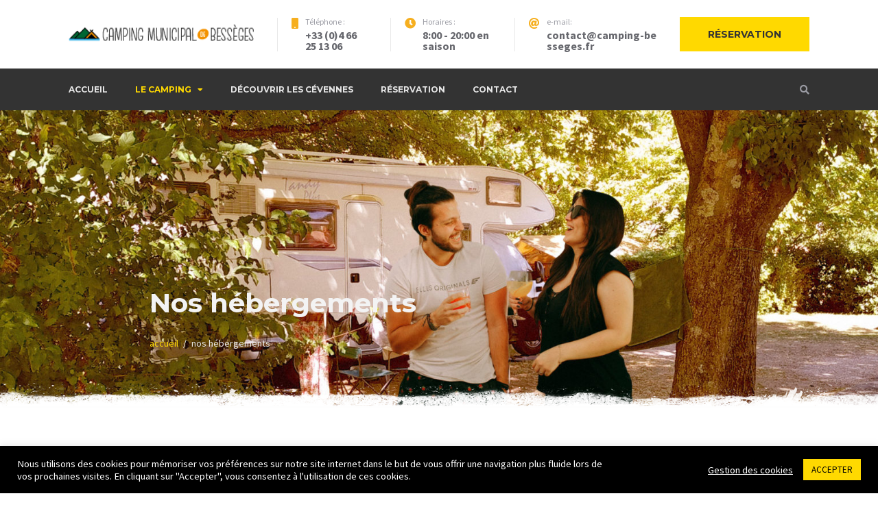

--- FILE ---
content_type: text/css
request_url: https://camping-besseges.fr/wp-content/plugins/mpce-image-hotspot-addon/assets/css/style.min.css?ver=1.3.1
body_size: 1818
content:
.tooltipster-default{border-radius:5px;border:2px solid #000;background:#4c4c4c;color:#fff}.tooltipster-default .tooltipster-content{font-family:Arial,sans-serif;font-size:14px;line-height:16px;padding:8px 10px;overflow:hidden}.tooltipster-icon{cursor:help;margin-left:4px}.tooltipster-base{padding:0;font-size:0;line-height:0;position:absolute;left:0;top:0;z-index:99999;pointer-events:none;width:auto;overflow:visible}.tooltipster-base .tooltipster-content{overflow:hidden}.tooltipster-arrow{display:block;text-align:center;width:100%;height:100%;position:absolute;top:0;left:0;z-index:-1}.tooltipster-arrow span,.tooltipster-arrow-border{display:block;width:0;height:0;position:absolute}.tooltipster-arrow-top span,.tooltipster-arrow-top-left span,.tooltipster-arrow-top-right span{border-left:8px solid transparent!important;border-right:8px solid transparent!important;border-top:8px solid;bottom:-7px}.tooltipster-arrow-top .tooltipster-arrow-border,.tooltipster-arrow-top-left .tooltipster-arrow-border,.tooltipster-arrow-top-right .tooltipster-arrow-border{border-left:9px solid transparent!important;border-right:9px solid transparent!important;border-top:9px solid;bottom:-7px}.tooltipster-arrow-bottom span,.tooltipster-arrow-bottom-left span,.tooltipster-arrow-bottom-right span{border-left:8px solid transparent!important;border-right:8px solid transparent!important;border-bottom:8px solid;top:-7px}.tooltipster-arrow-bottom .tooltipster-arrow-border,.tooltipster-arrow-bottom-left .tooltipster-arrow-border,.tooltipster-arrow-bottom-right .tooltipster-arrow-border{border-left:9px solid transparent!important;border-right:9px solid transparent!important;border-bottom:9px solid;top:-7px}.tooltipster-arrow-bottom .tooltipster-arrow-border,.tooltipster-arrow-bottom span,.tooltipster-arrow-top .tooltipster-arrow-border,.tooltipster-arrow-top span{left:0;right:0;margin:0 auto}.tooltipster-arrow-bottom-left span,.tooltipster-arrow-top-left span{left:6px}.tooltipster-arrow-bottom-left .tooltipster-arrow-border,.tooltipster-arrow-top-left .tooltipster-arrow-border{left:5px}.tooltipster-arrow-bottom-right span,.tooltipster-arrow-top-right span{right:6px}.tooltipster-arrow-bottom-right .tooltipster-arrow-border,.tooltipster-arrow-top-right .tooltipster-arrow-border{right:5px}.tooltipster-arrow-left .tooltipster-arrow-border,.tooltipster-arrow-left span{border-top:8px solid transparent!important;border-bottom:8px solid transparent!important;border-left:8px solid;top:50%;margin-top:-7px;right:-7px}.tooltipster-arrow-left .tooltipster-arrow-border{border-top:9px solid transparent!important;border-bottom:9px solid transparent!important;border-left:9px solid;margin-top:-8px}.tooltipster-arrow-right .tooltipster-arrow-border,.tooltipster-arrow-right span{border-top:8px solid transparent!important;border-bottom:8px solid transparent!important;border-right:8px solid;top:50%;margin-top:-7px;left:-7px}.tooltipster-arrow-right .tooltipster-arrow-border{border-top:9px solid transparent!important;border-bottom:9px solid transparent!important;border-right:9px solid;margin-top:-8px}.tooltipster-fade{opacity:0;-webkit-transition-property:opacity;-moz-transition-property:opacity;-o-transition-property:opacity;-ms-transition-property:opacity;transition-property:opacity}.tooltipster-fade-show{opacity:1}.tooltipster-grow{-webkit-transform:scale(0,0);-moz-transform:scale(0,0);-o-transform:scale(0,0);-ms-transform:scale(0,0);transform:scale(0,0);-webkit-transition-property:-webkit-transform;-moz-transition-property:-moz-transform;-o-transition-property:-o-transform;-ms-transition-property:-ms-transform;transition-property:transform;-webkit-backface-visibility:hidden}.tooltipster-grow-show{-webkit-transform:scale(1,1);-moz-transform:scale(1,1);-o-transform:scale(1,1);-ms-transform:scale(1,1);transform:scale(1,1);-webkit-transition-timing-function:cubic-bezier(0.175,0.885,0.320,1);-webkit-transition-timing-function:cubic-bezier(0.175,0.885,0.320,1.15);-moz-transition-timing-function:cubic-bezier(0.175,0.885,0.320,1.15);-ms-transition-timing-function:cubic-bezier(0.175,0.885,0.320,1.15);-o-transition-timing-function:cubic-bezier(0.175,0.885,0.320,1.15);transition-timing-function:cubic-bezier(0.175,0.885,0.320,1.15)}.tooltipster-swing{opacity:0;-webkit-transform:rotateZ(4deg);-moz-transform:rotateZ(4deg);-o-transform:rotateZ(4deg);-ms-transform:rotateZ(4deg);transform:rotateZ(4deg);-webkit-transition-property:-webkit-transform,opacity;-moz-transition-property:-moz-transform;-o-transition-property:-o-transform;-ms-transition-property:-ms-transform;transition-property:transform}.tooltipster-swing-show{opacity:1;-webkit-transform:rotateZ(0);-moz-transform:rotateZ(0);-o-transform:rotateZ(0);-ms-transform:rotateZ(0);transform:rotateZ(0);-webkit-transition-timing-function:cubic-bezier(0.230,0.635,0.495,1);-webkit-transition-timing-function:cubic-bezier(0.230,0.635,0.495,2.4);-moz-transition-timing-function:cubic-bezier(0.230,0.635,0.495,2.4);-ms-transition-timing-function:cubic-bezier(0.230,0.635,0.495,2.4);-o-transition-timing-function:cubic-bezier(0.230,0.635,0.495,2.4);transition-timing-function:cubic-bezier(0.230,0.635,0.495,2.4)}.tooltipster-fall{top:0;-webkit-transition-property:top;-moz-transition-property:top;-o-transition-property:top;-ms-transition-property:top;transition-property:top;-webkit-transition-timing-function:cubic-bezier(0.175,0.885,0.320,1);-webkit-transition-timing-function:cubic-bezier(0.175,0.885,0.320,1.15);-moz-transition-timing-function:cubic-bezier(0.175,0.885,0.320,1.15);-ms-transition-timing-function:cubic-bezier(0.175,0.885,0.320,1.15);-o-transition-timing-function:cubic-bezier(0.175,0.885,0.320,1.15);transition-timing-function:cubic-bezier(0.175,0.885,0.320,1.15)}.tooltipster-fall.tooltipster-dying{-webkit-transition-property:all;-moz-transition-property:all;-o-transition-property:all;-ms-transition-property:all;transition-property:all;top:0!important;opacity:0}.tooltipster-slide{left:-40px;-webkit-transition-property:left;-moz-transition-property:left;-o-transition-property:left;-ms-transition-property:left;transition-property:left;-webkit-transition-timing-function:cubic-bezier(0.175,0.885,0.320,1);-webkit-transition-timing-function:cubic-bezier(0.175,0.885,0.320,1.15);-moz-transition-timing-function:cubic-bezier(0.175,0.885,0.320,1.15);-ms-transition-timing-function:cubic-bezier(0.175,0.885,0.320,1.15);-o-transition-timing-function:cubic-bezier(0.175,0.885,0.320,1.15);transition-timing-function:cubic-bezier(0.175,0.885,0.320,1.15)}.tooltipster-slide.tooltipster-dying{-webkit-transition-property:all;-moz-transition-property:all;-o-transition-property:all;-ms-transition-property:all;transition-property:all;left:0!important;opacity:0}.tooltipster-content-changing{opacity:.5;-webkit-transform:scale(1.1,1.1);-moz-transform:scale(1.1,1.1);-o-transform:scale(1.1,1.1);-ms-transform:scale(1.1,1.1);transform:scale(1.1,1.1)}.mpce-hotspot-shortcode-img-wrapprer{position:relative;display:block;width:auto;height:auto}.mpce-hotspot-img-wrapprer>img{position:relative;z-index:1}.mpce-hotspot-wrapprer{position:absolute;top:0;left:0;bottom:0;right:0}.mpce-ihs-coords.mpce-ihs-hidden{display:none}.mpce-ihs-coords.mpce-ihs-visible{display:inline-block}.mpce-ihs-coords{font-family:Verdana,Arial,Helvetica,sans-serif;font-size:11px;background-color:#fff;color:#595959;position:absolute;top:0;right:0;text-align:right;padding:0 3px;display:inline-block;z-index:100}.mpce-hotspot-wrapprer .mpce-hotspot{position:relative;display:block;width:100%;height:100%}.mpce-hotspot-wrapprer .mpce-tooltip{position:absolute;width:100%;height:100%;cursor:pointer;text-align:center;border-radius:50%;background-color:rgba(51,223,232,.01)}.mpce-hotspot-wrapprer .hotspot-big,.mpce-hotspot-wrapprer .hotspot-normal,.mpce-hotspot-wrapprer .hotspot-small{color:inherit;border-radius:50%;vertical-align:middle;-webkit-font-smoothing:none;position:absolute;margin:auto;top:0;left:0;bottom:0;right:0;z-index:10;-webkit-box-shadow:0 0 2px rgba(255,255,255,.4) inset;-moz-box-shadow:0 0 2px rgba(255,255,255,.4) inset;-ms-box-shadow:0 0 2px rgba(255,255,255,.4) inset;-o-box-shadow:0 0 2px rgba(255,255,255,.4) inset;box-shadow:0 0 2px rgba(255,255,255,.4) inset}.mpce-hotspot-wrapprer .hotspot-small{font:20px/100% Arial;width:20px;height:20px}.mpce-hotspot-wrapprer .hotspot-normal{font:30px/100% Arial;width:30px;height:30px}.mpce-hotspot-wrapprer .hotspot-big{font:40px/100% Arial;width:40px;height:40px}.mpce-hotspot-wrapprer .pulse{position:absolute;margin:auto;top:0;left:0;bottom:0;right:0;opacity:0;z-index:9;width:100%;height:100%;-webkit-animation:pulsate 1.2s linear infinite;-ms-animation:pulsate 1.2s linear infinite;-moz-animation:pulsate 1.2s linear infinite;-o-animation:pulsate 1.2s linear infinite;animation:pulsate 1.2s linear infinite;-webkit-border-radius:999px;-webkit-ms-radius:999px;-moz-border-radius:999px;-o-border-radius:999px;border-radius:999px;-moz-box-sizing:border-box;-o-box-sizing:border-box;-webkit-box-sizing:border-box;-ms-box-sizing:border-box;box-sizing:border-box}@-webkit-keyframes pulsate{0%{-webkit-transform:scale(.4,.4);opacity:0}50%{opacity:1}100%{-webkit-transform:scale(1.2,1.2);opacity:0}}@-moz-keyframes pulsate{0%{-moz-transform:scale(.4,.4);opacity:0}50%{opacity:1}100%{-moz-transform:scale(1.2,1.2);opacity:0}}@-ms-keyframes pulsate{0%{-ms-transform:scale(.4,.4);opacity:0}50%{opacity:1}100%{-ms-transform:scale(1.2,1.2);opacity:0}}@-o-keyframes pulsate{0%{-o-transform:scale(.4,.4);opacity:0}50%{opacity:1}100%{-o-transform:scale(1.2,1.2);opacity:0}}@keyframes pulsate{0%{transform:scale(.4,.4);opacity:0}50%{opacity:1}100%{transform:scale(1.2,1.2);opacity:0}}.tooltipster-base .tooltipster-content li,.tooltipster-base .tooltipster-content p{padding:0;margin:0;text-indent:0}.tooltipster-light{border-radius:2px;border:1px solid #ccc;background:#ededed;color:#666}.tooltipster-light .tooltipster-content{font-size:14px;line-height:1;padding:8px 10px}.tooltipster-noir{border-radius:0;border:3px solid #2c2c2c;background:#fff;color:#2c2c2c}.tooltipster-noir .tooltipster-content{font-size:14px;line-height:1;padding:8px 10px}.tooltipster-shadow{border-radius:2px;background:#fff;box-shadow:0 0 14px rgba(0,0,0,.3);color:#2c2c2c}.tooltipster-shadow .tooltipster-content{font-size:14px;line-height:1;padding:8px 10px}.tooltipster-dark{border-radius:2px;background:#040e10;color:#fff}.tooltipster-dark .tooltipster-content{font-size:14px;line-height:1;padding:8px 10px}.mpce-hotspot-img-wrapprer .hotspot-tip.mp-text-color-black{border-radius:50%;color:#fff;background:#000}.mpce-hotspot-img-wrapprer .pulse.mp-text-color-black{border:3px solid #000;-webkit-box-shadow:inset 0 0 15px 10px #000;-ms-box-shadow:inset 0 0 15px 10px #000;-moz-box-shadow:inset 0 0 15px 10px #000;box-shadow:inset 0 0 15px 10px #000}.mpce-hotspot-img-wrapprer .hotspot-tip.mp-text-color-dark-grey{border-radius:50%;color:#fff;background:#9a9a9a}.mpce-hotspot-img-wrapprer .pulse.mp-text-color-dark-grey{border:3px solid #9a9a9a;-webkit-box-shadow:inset 0 0 15px 10px #9a9a9a;-ms-box-shadow:inset 0 0 15px 10px #9a9a9a;-moz-box-shadow:inset 0 0 15px 10px #9a9a9a;box-shadow:inset 0 0 15px 10px #9a9a9a}.mpce-hotspot-img-wrapprer .hotspot-tip.mp-text-color-red{border-radius:50%;color:#fff;background:#e25441}.mpce-hotspot-img-wrapprer .pulse.mp-text-color-red{border:3px solid #e25441;-webkit-box-shadow:inset 0 0 15px 10px #e25441;-ms-box-shadow:inset 0 0 15px 10px #e25441;-moz-box-shadow:inset 0 0 15px 10px #e25441;box-shadow:inset 0 0 15px 10px #e25441}

--- FILE ---
content_type: text/css
request_url: https://camping-besseges.fr/wp-content/plugins/motopress-hotel-booking/assets/css/mphb.min.css?ver=5.2.3
body_size: 2768
content:
.mphb-hide{display:none!important}.mphb-clear{clear:both}.mphb-preloader{background-image:url(../../images/loading.gif?ver=5.2.3);width:20px;height:20px;display:inline-block}.mphb-price-period{border-bottom:1px dashed;cursor:help}.mphb-calendar{--mphb-available-date-bg:#cef093;--mphb-available-date-color:#000000;--mphb-not-available-date-bg:#dddddd;--mphb-not-available-date-color:#777777;--mphb-booked-date-bg:#dddddd;--mphb-booked-date-color:#777777;--mphb-out-of-season-date-bg:#dddddd;--mphb-out-of-season-date-color:#777777;--mphb-selected-date-bg:#404040;--mphb-selected-date-color:#ffffff;--mphb-unselectable-date-color:#777777}.mphb-calendar.mphb-loading .datepick{position:relative}.mphb-calendar.mphb-loading .datepick:before{content:'';left:0;right:0;top:0;bottom:0;position:absolute;background-color:rgba(255,255,255,.5);background-image:url(../../images/loading.gif?ver=5.2.3);background-size:20px;background-position:center center;background-repeat:no-repeat;z-index:1}.mphb-calendar .datepick-month-header select{display:inline-block!important;width:auto!important}.mphb-calendar .datepick-month table{border-collapse:collapse;height:100%;margin-bottom:0}.mphb-calendar .datepick-month td{padding:0}.mphb-calendar .datepick-month td>span{height:100%}.mphb-calendar .datepick-month td a .mphb-date-cell__price,.mphb-calendar .datepick-month td span .mphb-date-cell__price{white-space:nowrap;overflow:hidden;word-break:keep-all;font-size:10px;padding:0;margin:0 .125em;width:auto;color:inherit;line-height:1.5}.mphb-calendar .datepick-month td a .mphb-date-cell__price span,.mphb-calendar .datepick-month td span .mphb-date-cell__price span{padding:0;display:inline;color:inherit}.mphb-calendar td .mphb-date-cell{color:var(--mphb-available-date-color,#000)}.mphb-calendar td .mphb-available-date{background-color:var(--mphb-available-date-bg,#cef093)}.mphb-calendar td .mphb-past-date{opacity:.15;background-color:#eee;color:#888}.mphb-calendar td .mphb-out-of-season-date--check-in{background:linear-gradient(to bottom right,var(--mphb-available-date-bg,#cef093) 0,var(--mphb-available-date-bg,#cef093) 50%,var(--mphb-out-of-season-date-bg,#ddd) 50%,var(--mphb-out-of-season-date-bg,#ddd) 100%)}.mphb-calendar td .mphb-out-of-season-date--check-out{background:linear-gradient(to top left,var(--mphb-available-date-bg,#cef093) 0,var(--mphb-available-date-bg,#cef093) 50%,var(--mphb-out-of-season-date-bg,#ddd) 50%,var(--mphb-out-of-season-date-bg,#ddd) 100%)}.mphb-calendar td .mphb-out-of-season-date--check-in.mphb-mark-as-unavailable--check-out{background:linear-gradient(to bottom right,var(--mphb-not-available-date-bg,#ddd) 0,var(--mphb-not-available-date-bg,#ddd) 50%,var(--mphb-out-of-season-date-bg,#ddd) 50%,var(--mphb-out-of-season-date-bg,#ddd) 100%)}.mphb-calendar td .mphb-out-of-season-date--check-out.mphb-mark-as-unavailable,.mphb-calendar td .mphb-out-of-season-date--check-out.mphb-mark-as-unavailable--check-in{background:linear-gradient(to top left,var(--mphb-not-available-date-bg,#ddd) 0,var(--mphb-not-available-date-bg,#ddd) 50%,var(--mphb-out-of-season-date-bg,#ddd) 50%,var(--mphb-out-of-season-date-bg,#ddd) 100%)}.mphb-calendar td .mphb-out-of-season-date,.mphb-calendar td .mphb-out-of-season-date--check-in.mphb-out-of-season-date--check-out{background:var(--mphb-out-of-season-date-bg,#ddd);color:var(--mphb-out-of-season-date-color,#777)}.mphb-calendar td .mphb-mark-as-unavailable--check-in{background:linear-gradient(to bottom right,var(--mphb-available-date-bg,#cef093) 0,var(--mphb-available-date-bg,#cef093) 50%,var(--mphb-not-available-date-bg,#ddd) 50%,var(--mphb-not-available-date-bg,#ddd) 100%)}.mphb-calendar td .mphb-mark-as-unavailable--check-in.mphb-out-of-season-date,.mphb-calendar td .mphb-mark-as-unavailable--check-in.mphb-out-of-season-date--check-in.mphb-out-of-season-date--check-out{background:linear-gradient(to bottom right,var(--mphb-not-available-date-bg,#ddd) 0,var(--mphb-not-available-date-bg,#ddd) 50%,var(--mphb-out-of-season-date-bg,#ddd) 50%,var(--mphb-out-of-season-date-bg,#ddd) 100%)}.mphb-calendar td .mphb-mark-as-unavailable--check-out{background:linear-gradient(to top left,var(--mphb-available-date-bg,#cef093) 0,var(--mphb-available-date-bg,#cef093) 50%,var(--mphb-not-available-date-bg,#ddd) 50%,var(--mphb-not-available-date-bg,#ddd) 100%)}.mphb-calendar td .mphb-mark-as-unavailable--check-out.mphb-out-of-season-date,.mphb-calendar td .mphb-mark-as-unavailable--check-out.mphb-out-of-season-date--check-in.mphb-out-of-season-date--check-out{background:linear-gradient(to bottom right,var(--mphb-not-available-date-bg,#ddd) 0,var(--mphb-not-available-date-bg,#ddd) 50%,var(--mphb-out-of-season-date-bg,#ddd) 50%,var(--mphb-out-of-season-date-bg,#ddd) 100%)}.mphb-calendar td .mphb-mark-as-unavailable,.mphb-calendar td .mphb-mark-as-unavailable--check-in.mphb-mark-as-unavailable--check-out{background:var(--mphb-not-available-date-bg,#ddd);color:var(--mphb-not-available-date-color,#777)}.mphb-calendar td .mphb-booked-date{background:var(--mphb-booked-date-bg,#ddd);color:var(--mphb-booked-date-color,#777)}.mphb-calendar td .mphb-date-check-in{color:var(--mphb-available-date-color,#000);background:linear-gradient(to bottom right,var(--mphb-available-date-bg,#cef093) 0,var(--mphb-available-date-bg,#cef093) 50%,var(--mphb-booked-date-bg,#ddd) 50%,var(--mphb-booked-date-bg,#ddd) 100%)}.mphb-calendar td .mphb-date-check-in.mphb-mark-as-unavailable,.mphb-calendar td .mphb-date-check-in.mphb-mark-as-unavailable--check-out{color:var(--mphb-not-available-date-color,#777);background:linear-gradient(to bottom right,var(--mphb-not-available-date-bg,#ddd) 0,var(--mphb-not-available-date-bg,#ddd) 50%,var(--mphb-booked-date-bg,#ddd) 50%,var(--mphb-booked-date-bg,#ddd) 100%)}.mphb-calendar td .mphb-date-check-in.mphb-out-of-season-date--check-out{color:var(--mphb-out-of-season-date-color,#777);background:linear-gradient(to top left,var(--mphb-booked-date-bg,#ddd) 0,var(--mphb-booked-date-bg,#ddd) 50%,var(--mphb-out-of-season-date-bg,#ddd) 50%,var(--mphb-out-of-season-date-bg,#ddd) 100%)}.mphb-calendar td .mphb-date-check-in.mphb-unselectable-date--check-in,.mphb-calendar td .mphb-date-check-in.mphb-unselectable-date--check-out{color:var(--mphb-unselectable-date-color,#777)}.mphb-calendar td .mphb-date-check-out{background:linear-gradient(to top left,var(--mphb-available-date-bg,#cef093) 0,var(--mphb-available-date-bg,#cef093) 50%,var(--mphb-booked-date-bg,#ddd) 50%,var(--mphb-booked-date-bg,#ddd) 100%)}.mphb-calendar td .mphb-date-check-out.mphb-mark-as-unavailable,.mphb-calendar td .mphb-date-check-out.mphb-mark-as-unavailable--check-in{color:var(--mphb-not-available-date-color,#777);background:linear-gradient(to bottom right,var(--mphb-booked-date-bg,#ddd) 0,var(--mphb-booked-date-bg,#ddd) 50%,var(--mphb-not-available-date-bg,#ddd) 50%,var(--mphb-not-available-date-bg,#ddd) 100%)}.mphb-calendar td .mphb-date-check-out.mphb-out-of-season-date--check-in{color:var(--mphb-out-of-season-date-color,#777);background:linear-gradient(to bottom right,var(--mphb-booked-date-bg,#ddd) 0,var(--mphb-booked-date-bg,#ddd) 50%,var(--mphb-out-of-season-date-bg,#ddd) 50%,var(--mphb-out-of-season-date-bg,#ddd) 100%)}.mphb-calendar td .mphb-date-check-out.mphb-unselectable-date--check-in,.mphb-calendar td .mphb-date-check-out.mphb-unselectable-date--check-out{color:var(--mphb-unselectable-date-color,#777)}.mphb-calendar td .mphb-unselectable-date--check-in,.mphb-calendar td .mphb-unselectable-date--check-out{color:var(--mphb-unselectable-date-color,#777)}.mphb-calendar td .mphb-selectable-date--check-in:hover,.mphb-calendar td .mphb-selectable-date--check-out:hover,.mphb-calendar td .mphb-selected-date,.mphb-calendar td .mphb-selected-date--check-in,.mphb-calendar td .mphb-selected-date--check-in.mphb-date-check-out,.mphb-calendar td .mphb-selected-date--check-out,.mphb-calendar td .mphb-selected-date--check-out.mphb-date-check-in{background:var(--mphb-selected-date-bg,#89b63c);color:var(--mphb-selected-date-color,#777)}.mphb-calendar .datepick-ctrl{display:flex;background-color:#eee;color:#222;border-radius:.25em;font-weight:400}.mphb-calendar .datepick-ctrl a,.mphb-calendar .datepick-ctrl a:hover{color:inherit;background-color:transparent}.mphb-calendar .datepick-ctrl .mphb-calendar__selected-dates{width:100%;padding:0 .25em}.mphb-calendar .datepick-ctrl .datepick-cmd-clear{width:auto;padding:0 .25em;line-height:inherit}.mphb-booking-form.mphb-loading{position:relative}.mphb-booking-form.mphb-loading:before{content:'';left:0;right:0;top:0;bottom:0;position:absolute;background-color:rgba(255,255,255,.5);background-image:url(../../images/loading.gif?ver=5.2.3);background-size:20px;background-position:center center;background-repeat:no-repeat;z-index:1}.datepick-popup.mphb-loading{position:relative;pointer-events:none}.datepick-popup.mphb-loading:before{content:'';left:0;right:0;top:0;bottom:0;position:absolute;background-color:rgba(255,255,255,.5);background-image:url(../../images/loading.gif?ver=5.2.3);background-size:20px;background-position:center center;background-repeat:no-repeat;z-index:1}.mphb-datepick-popup .datepick-month-header select{display:inline-block!important;width:auto!important}.mphb-datepick-popup .datepick-month td .mphb-booked-date:not(.mphb-selectable-date){opacity:.5;background-color:#eee;color:#888}.mphb-datepick-popup .datepick-month td .mphb-past-date{opacity:.15;background-color:#eee;color:#888}.mphb-datepick-popup .datepick-month td .mphb-earlier-min-date,.mphb-datepick-popup .datepick-month td .mphb-later-max-date{opacity:.5;background-color:#eee;color:#888}.mphb-datepick-popup .datepick-month td .mphb-earlier-check-in-date{opacity:.15;background-color:#eee;color:#888}.mphb-datepick-popup .datepick-month td .mphb-check-in-date{background-color:#cef093}.mphb-datepick-popup .datepick-month td a.datepick-today{background-color:#fffaf0}.mphb-datepick-popup .datepick-month td a.datepick-highlight,.mphb-datepick-popup .datepick-month td a.datepick-selected{background-color:#404040;color:#fff}.mphb-datepick-popup .datepick-month td span.mphb-check-in-date{background-color:#606060;color:#fff}.mphb-datepick-popup .mphb-selectable-date{cursor:pointer}@media screen and (min-width:769px){.mphb_sc_availability_calendar-wrapper .mphb-calendar[data-monthstoshow$="1"] .datepick-month{width:100%}.mphb_sc_availability_calendar-wrapper .mphb-calendar[data-monthstoshow$="2"] .datepick-month{width:50%}.mphb_sc_availability_calendar-wrapper .mphb-calendar[data-monthstoshow$="3"] .datepick-month{width:33.33%}.mphb_sc_availability_calendar-wrapper .mphb-calendar[data-monthstoshow$="4"] .datepick-month{width:25%}.mphb_sc_availability_calendar-wrapper .mphb-calendar[data-monthstoshow$="5"] .datepick-month{width:20%}}.mphb_widget_rooms-wrapper .mphb-widget-room-type-book-button,.mphb_widget_rooms-wrapper .mphb-widget-room-type-price,.mphb_widget_rooms-wrapper .mphb-widget-room-type-title{margin:1em 0}.mphb_widget_rooms-wrapper .mphb-widget-room-type-attributes,.mphb_widget_rooms-wrapper .mphb-widget-room-type-description,.mphb_widget_rooms-wrapper .mphb-widget-room-type-featured-image{margin:1em 0}.mphb_widget_rooms-wrapper .mphb-widget-room-type-price .mphb-price,.mphb_widget_rooms-wrapper .mphb-widget-room-type-title>a{font-weight:700}.mphb_widget_rooms-wrapper .mphb-room-type:not(:first-of-type){margin-top:2em}.mphb_sc_rooms-wrapper .mphb-room-type:not(:first-of-type),.mphb_sc_search_results-wrapper .mphb-room-type:not(:first-of-type),.mphb_sc_services-wrapper .mphb-service:not(:first-of-type){margin-top:4em}.mphb_cb_checkout_form>.mphb-checkout-section:not(:first-of-type),.mphb_sc_checkout-form>.mphb-checkout-section:not(:first-of-type){margin-top:4em}.mphb_cb_checkout_form .mphb_checkout-service-quantity,.mphb_sc_checkout-form .mphb_checkout-service-quantity{width:100px;display:inline-block}.mphb_cb_checkout_form .mphb-price-breakdown .mphb-price-breakdown-expand>.mphb-inner-icon,.mphb_sc_checkout-form .mphb-price-breakdown .mphb-price-breakdown-expand>.mphb-inner-icon{font-family:sans-serif;font-size:1em;margin-right:.75em;border:1px solid currentColor;width:1em;height:1em;line-height:1em;display:inline-block;text-align:center;box-sizing:content-box;pointer-events:none}.mphb_cb_checkout_form .mphb-price-breakdown .mphb-table-price-column,.mphb_sc_checkout-form .mphb-price-breakdown .mphb-table-price-column{width:33%}.mphb_cb_checkout_form .mphb-gateways-list,.mphb_sc_checkout-form .mphb-gateways-list{list-style:none}.mphb_cb_checkout_form .mphb-gateways-list>li,.mphb_sc_checkout-form .mphb-gateways-list>li{margin-top:1em}.mphb_cb_checkout_form .mphb-billing-fields,.mphb_sc_checkout-form .mphb-billing-fields{margin-bottom:1em;border:none}.mphb_cb_checkout_form .mphb-billing-fields-hidden,.mphb_sc_checkout-form .mphb-billing-fields-hidden{display:none}.mphb_cb_checkout_form .mphb-billing-fields input[data-beanstream-id],.mphb_sc_checkout-form .mphb-billing-fields input[data-beanstream-id]{background-position:right center;background-repeat:no-repeat}.mphb_cb_checkout_form .mphb-billing-fields fieldset,.mphb_sc_checkout-form .mphb-billing-fields fieldset{border:none;padding:0}.mphb_cb_checkout_form .mphb-terms-and-conditions,.mphb_sc_checkout-form .mphb-terms-and-conditions{margin-bottom:0;padding-left:2em;padding-right:2em;max-height:0;overflow:hidden;transition:margin-bottom .2s linear,padding .2s linear,max-height .4s linear;background:rgba(0,0,0,.05)}.mphb_cb_checkout_form .mphb-terms-and-conditions.mphb-active,.mphb_sc_checkout-form .mphb-terms-and-conditions.mphb-active{margin-bottom:1em;padding-top:2em;padding-bottom:2em;max-height:200px;overflow:auto}.mphb_sc_checkout-wrapper .mphb-login-form-wrap{margin-bottom:4em}.mphb_cb_checkout_form>.mphb-checkout-section:not(:first-of-type){margin-top:0}.mphb_checkout-services-list,.mphb_sc_checkout-services-list{list-style:none}.mphb_sc_search_results-wrapper .mphb-reservation-cart{margin-bottom:4em}.mphb_sc_search_results-wrapper .mphb-reservation-cart .mphb-reservation-details{float:left}.mphb_sc_search_results-wrapper .mphb-reservation-cart .mphb-cart-message{margin-bottom:0}.mphb_sc_search_results-wrapper .mphb-reservation-cart .mphb-confirm-reservation{float:right}.mphb_sc_search_results-wrapper .mphb-reservation-cart.mphb-empty-cart .mphb-cart-message,.mphb_sc_search_results-wrapper .mphb-reservation-cart.mphb-empty-cart .mphb-cart-total-price,.mphb_sc_search_results-wrapper .mphb-reservation-cart.mphb-empty-cart .mphb-confirm-reservation{display:none!important}.mphb_sc_search_results-wrapper .mphb-reservation-cart:not(.mphb-empty-cart) .mphb-empty-cart-message{display:none!important}.mphb_sc_search_results-wrapper .mphb-reserve-room-section:not(.mphb-rooms-added) .mphb-confirm-reservation,.mphb_sc_search_results-wrapper .mphb-reserve-room-section:not(.mphb-rooms-added) .mphb-rooms-reservation-message-wrapper{display:none!important}.mphb_sc_search_results-wrapper .mphb-reserve-room-section .mphb-rooms-reservation-message-wrapper .mphb-remove-from-reservation{float:right}.mphb_sc_search_results-wrapper .mphb-recommendation-details-list:after{content:'';display:table;clear:both}.mphb_sc_search_results-wrapper .mphb-recommendation .mphb-recommendation-item-guests{display:block}.mphb_sc_search_results-wrapper .mphb-recommendation .mphb-recommedation-item-subtotal{float:right;margin-left:1em}.mphb_sc_search_results-wrapper .mphb-recommendation .mphb-recommendation-total{float:right}.mphb_sc_search_results-wrapper .mphb-recommendation .mphb-recommendation-reserve-button{float:right;clear:right}.mphb_sc_booking_confirmation .mphb-booking-details-section+.mphb-booking-details-section{margin-top:2em}.mphb_sc_booking_confirmation .mphb-booking-details-section .mphb-booking-details{list-style:none;margin:0;padding:0;display:flex;flex-wrap:wrap}.mphb_sc_booking_confirmation .mphb-booking-details-section .mphb-booking-details>li{flex:1 0 100%;padding-left:0;margin:0 0 .5em 0}@media screen and (min-width:768px){.mphb_sc_booking_confirmation .mphb-booking-details-section .mphb-booking-details>li{flex:1 0 auto;margin:0 1.5em 1.5em 0;padding-right:1.5em;border-right:1px dashed #d3ced2}}.mphb_sc_booking_confirmation .mphb-booking-details-section .mphb-booking-details>li:last-of-type{border:none;margin-right:0;padding-right:0}@media screen and (min-width:768px){.mphb_sc_booking_confirmation .mphb-booking-details-section .mphb-booking-details>li span.label{display:block;font-size:.85em}}.mphb_sc_booking_confirmation .mphb-booking-details-section .mphb-booking-details>li span.value{font-weight:700}.mphb_sc_account:after{content:'';display:table;clear:both}@media screen and (min-width:768px){.mphb_sc_account .mphb-account-menu{float:left;width:25%}}@media screen and (min-width:768px){.mphb_sc_account .mphb-account-content{float:right;width:73%}}.mphb_sc_account .mphb-account-bookings{table-layout:auto;font-size:.85em}@media screen and (max-width:767px){.mphb_sc_account .mphb-account-bookings thead{display:none}.mphb_sc_account .mphb-account-bookings tr{display:block;margin-bottom:1em}.mphb_sc_account .mphb-account-bookings tr:last-child{margin-bottom:0}.mphb_sc_account .mphb-account-bookings td{display:block;text-align:right}.mphb_sc_account .mphb-account-bookings td:before{content:attr(data-title) ": ";float:left;font-weight:700}}#mphb-stripe-payment-methods>ul{cursor:pointer;margin:0 0 .5em 0;padding:0;list-style:none}#mphb-stripe-payment-methods .mphb-stripe-payment-method{display:inline-block;margin:0 1.5em 0 0;padding-top:.5em;padding-bottom:.5em}#mphb-stripe-payment-methods .mphb-stripe-payment-method:last-of-type{margin-right:0}#mphb-stripe-payment-methods .mphb-stripe-payment-method.active label{box-shadow:0 2px currentColor}#mphb-stripe-payment-methods .mphb-stripe-payment-method label{cursor:pointer}#mphb-stripe-payment-methods .mphb-stripe-payment-method input[type=radio]{display:none}.mphb-stripe-payment-container{margin-bottom:1em}.mphb-stripe-payment-container .StripeElement{box-sizing:border-box;padding:15px 12px;border:1px solid transparent;border-radius:4px;background-color:#fff;box-shadow:0 1px 6px 0 #e6ebf1;-webkit-transition:box-shadow 150ms ease;transition:box-shadow 150ms ease;margin-top:.5em;margin-bottom:.5em}.mphb-stripe-payment-container .StripeElement--focus{box-shadow:0 1px 3px 0 #cfd7df}.mphb-stripe-payment-container .StripeElement--invalid{border-color:#fa755a}.mphb-stripe-payment-container .StripeElement--webkit-autofill{background-color:#fefde5!important}#mphb-stripe-errors{color:#e25950}

--- FILE ---
content_type: text/css
request_url: https://camping-besseges.fr/wp-content/themes/campterra/style.css?ver=1.8.0
body_size: 12443
content:
@charset "UTF-8";
/*!
Theme Name: Campterra
Theme URI: https://motopress.com/products/campterra/
Author: MotoPress
Author URI: http://motopress.com
Description: Professional online presence for your campground. Rent out campsite units with the online booking system, customize the theme visually, tell your story.
Version: 1.8.0
License: GNU General Public License v2 or later
License URI: http://www.gnu.org/licenses/gpl-2.0.html
Text Domain: campterra
Tags:  custom-logo, custom-menu, featured-images, threaded-comments, translation-ready

This theme, like WordPress, is licensed under the GPL.
Use it to make something cool, have fun, and share what you've learned with others.

Campterra is based on Underscores https://underscores.me/, (C) 2012-2017 Automattic, Inc.
Underscores is distributed under the terms of the GNU GPL v2 or later.

Normalizing styles have been helped along thanks to the fine work of
Nicolas Gallagher and Jonathan Neal https://necolas.github.io/normalize.css/
*/
/*--------------------------------------------------------------
>>> TABLE OF CONTENTS:
----------------------------------------------------------------
# Normalize
# Typography
# Elements
# Forms
# Navigation
	## Links
	## Menus
# Accessibility
# Alignments
# Clearings
# Widgets
# Content
	## Posts and pages
	## Comments
# Infinite scroll
# Media
	## Captions
	## Galleries
--------------------------------------------------------------*/
.hidden {
  display: none;
}

/*--------------------------------------------------------------
# Normalize
--------------------------------------------------------------*/
/*! normalize.css v8.0.0 | MIT License | github.com/necolas/normalize.css */
/* Document
	 ========================================================================== */
/**
 * 1. Correct the line height in all browsers.
 * 2. Prevent adjustments of font size after orientation changes in iOS.
 */
html {
  line-height: 1.15;
  /* 1 */
  -webkit-text-size-adjust: 100%;
  /* 2 */
}

/* Sections
	 ========================================================================== */
/**
 * Remove the margin in all browsers.
 */
body {
  margin: 0;
}

/**
 * Correct the font size and margin on `h1` elements within `section` and
 * `article` contexts in Chrome, Firefox, and Safari.
 */
h1 {
  font-size: 2em;
  margin: 0.67em 0;
}

/* Grouping content
	 ========================================================================== */
/**
 * 1. Add the correct box sizing in Firefox.
 * 2. Show the overflow in Edge and IE.
 */
hr {
  -webkit-box-sizing: content-box;
  box-sizing: content-box;
  /* 1 */
  height: 0;
  /* 1 */
  overflow: visible;
  /* 2 */
}

/**
 * 1. Correct the inheritance and scaling of font size in all browsers.
 * 2. Correct the odd `em` font sizing in all browsers.
 */
pre {
  font-family: monospace, monospace;
  /* 1 */
  font-size: 1em;
  /* 2 */
}

/* Text-level semantics
	 ========================================================================== */
/**
 * Remove the gray background on active links in IE 10.
 */
a {
  background-color: transparent;
}

/**
 * 1. Remove the bottom border in Chrome 57-
 * 2. Add the correct text decoration in Chrome, Edge, IE, Opera, and Safari.
 */
abbr[title] {
  border-bottom: none;
  /* 1 */
  text-decoration: underline;
  /* 2 */
  -webkit-text-decoration: underline dotted;
  text-decoration: underline dotted;
  /* 2 */
}

/**
 * Add the correct font weight in Chrome, Edge, and Safari.
 */
b,
strong {
  font-weight: bolder;
}

/**
 * 1. Correct the inheritance and scaling of font size in all browsers.
 * 2. Correct the odd `em` font sizing in all browsers.
 */
code,
kbd,
samp {
  font-family: monospace, monospace;
  /* 1 */
  font-size: 1em;
  /* 2 */
}

/**
 * Add the correct font size in all browsers.
 */
small {
  font-size: 80%;
}

/**
 * Prevent `sub` and `sup` elements from affecting the line height in
 * all browsers.
 */
sub,
sup {
  font-size: 75%;
  line-height: 0;
  position: relative;
  vertical-align: baseline;
}

sub {
  bottom: -0.25em;
}

sup {
  top: -0.5em;
}

/* Embedded content
	 ========================================================================== */
/**
 * Remove the border on images inside links in IE 10.
 */
img {
  border-style: none;
}

/* Forms
	 ========================================================================== */
/**
 * 1. Change the font styles in all browsers.
 * 2. Remove the margin in Firefox and Safari.
 */
button,
input,
optgroup,
select,
textarea {
  font-family: inherit;
  /* 1 */
  font-size: 100%;
  /* 1 */
  line-height: 1.15;
  /* 1 */
  margin: 0;
  /* 2 */
}

/**
 * Show the overflow in IE.
 * 1. Show the overflow in Edge.
 */
button,
input {
  /* 1 */
  overflow: visible;
}

/**
 * Remove the inheritance of text transform in Edge, Firefox, and IE.
 * 1. Remove the inheritance of text transform in Firefox.
 */
button,
select {
  /* 1 */
  text-transform: none;
}

/**
 * Correct the inability to style clickable types in iOS and Safari.
 */
button,
[type="button"],
[type="reset"],
[type="submit"] {
  -webkit-appearance: button;
}

/**
 * Remove the inner border and padding in Firefox.
 */
button::-moz-focus-inner,
[type="button"]::-moz-focus-inner,
[type="reset"]::-moz-focus-inner,
[type="submit"]::-moz-focus-inner {
  border-style: none;
  padding: 0;
}

/**
 * Restore the focus styles unset by the previous rule.
 */
button:-moz-focusring,
[type="button"]:-moz-focusring,
[type="reset"]:-moz-focusring,
[type="submit"]:-moz-focusring {
  outline: 1px dotted ButtonText;
}

/**
 * Correct the padding in Firefox.
 */
fieldset {
  padding: 0.35em 0.75em 0.625em;
}

/**
 * 1. Correct the text wrapping in Edge and IE.
 * 2. Correct the color inheritance from `fieldset` elements in IE.
 * 3. Remove the padding so developers are not caught out when they zero out
 *		`fieldset` elements in all browsers.
 */
legend {
  -webkit-box-sizing: border-box;
  box-sizing: border-box;
  /* 1 */
  color: inherit;
  /* 2 */
  display: table;
  /* 1 */
  max-width: 100%;
  /* 1 */
  padding: 0;
  /* 3 */
  white-space: normal;
  /* 1 */
}

/**
 * Add the correct vertical alignment in Chrome, Firefox, and Opera.
 */
progress {
  vertical-align: baseline;
}

/**
 * Remove the default vertical scrollbar in IE 10+.
 */
textarea {
  overflow: auto;
}

/**
 * 1. Add the correct box sizing in IE 10.
 * 2. Remove the padding in IE 10.
 */
[type="checkbox"],
[type="radio"] {
  -webkit-box-sizing: border-box;
  box-sizing: border-box;
  /* 1 */
  padding: 0;
  /* 2 */
}

/**
 * Correct the cursor style of increment and decrement buttons in Chrome.
 */
[type="number"]::-webkit-inner-spin-button,
[type="number"]::-webkit-outer-spin-button {
  height: auto;
}

/**
 * 1. Correct the odd appearance in Chrome and Safari.
 * 2. Correct the outline style in Safari.
 */
[type="search"] {
  -webkit-appearance: textfield;
  /* 1 */
  outline-offset: -2px;
  /* 2 */
}

/**
 * Remove the inner padding in Chrome and Safari on macOS.
 */
[type="search"]::-webkit-search-decoration {
  -webkit-appearance: none;
}

/**
 * 1. Correct the inability to style clickable types in iOS and Safari.
 * 2. Change font properties to `inherit` in Safari.
 */
::-webkit-file-upload-button {
  -webkit-appearance: button;
  /* 1 */
  font: inherit;
  /* 2 */
}

/* Interactive
	 ========================================================================== */
/*
 * Add the correct display in Edge, IE 10+, and Firefox.
 */
details {
  display: block;
}

/*
 * Add the correct display in all browsers.
 */
summary {
  display: list-item;
}

/* Misc
	 ========================================================================== */
/**
 * Add the correct display in IE 10+.
 */
template {
  display: none;
}

/**
 * Add the correct display in IE 10.
 */
[hidden] {
  display: none;
}

/*--------------------------------------------------------------
# Typography
--------------------------------------------------------------*/
body,
button,
input,
select,
optgroup,
textarea {
  color: #66676d;
  font-family: "Source Sans Pro", sans-serif;
  font-size: 16px;
  font-size: 1rem;
  line-height: 1.75;
}

h1, h2, h3, h4, h5, h6 {
  clear: both;
  font-family: "Montserrat", sans-serif;
  font-weight: 700;
  margin: 1.5em 0 .5em;
  line-height: 1.4;
  color: #333;
}

h1:first-child, h2:first-child, h3:first-child, h4:first-child, h5:first-child, h6:first-child {
  margin-top: 0;
}

h1 {
  font-size: 39px;
  font-size: 2.4375rem;
}

h2 {
  font-size: 31px;
  font-size: 1.9375rem;
}

h3 {
  font-size: 25px;
  font-size: 1.5625rem;
}

h4 {
  font-size: 20px;
  font-size: 1.25rem;
}

h5 {
  font-size: 16px;
  font-size: 1rem;
}

h6 {
  font-size: 13px;
  font-size: 0.8125rem;
}

.entry-title {
  margin-top: 1.875rem;
  margin-bottom: 1.875rem;
}

p {
  margin-bottom: 1.5em;
}

dfn, cite, em, i {
  font-style: italic;
}

blockquote {
  position: relative;
  margin: 1.5em 0;
  padding: 2.5rem 2.5rem 2.5rem 4rem;
  background: #f3f3f3;
  font-size: 24px;
  font-size: 1.5rem;
}

@media (min-width: 768px) {
  blockquote {
    padding: 2.5rem 2.5rem 2.5rem 7.5rem;
  }
}

blockquote p {
  margin-top: 0;
}

blockquote p:last-child {
  margin-bottom: 0;
}

blockquote:before {
  position: absolute;
  top: 2.125rem;
  left: 1.25rem;
  font-size: 50px;
  font-size: 3.125rem;
  content: '“';
  color: #f6af1f;
  font-weight: 900;
  line-height: 1;
}

@media (min-width: 768px) {
  blockquote:before {
    left: 2.5rem;
    font-size: 80px;
    font-size: 5rem;
  }
}

blockquote cite {
  font-size: 16px;
  font-size: 1rem;
  font-weight: 700;
}

address {
  margin: 0 0 1.5em;
}

pre {
  background: #f3f3f3;
  font-family: "Courier 10 Pitch", Courier, monospace;
  line-height: 1.75;
  margin-bottom: 1.6em;
  max-width: 100%;
  overflow: auto;
  padding: 1.6em;
}

code, kbd, tt, var {
  font-family: Monaco, Consolas, "Andale Mono", "DejaVu Sans Mono", monospace;
  padding: 0.1em .25em;
  background: #e9e9e9;
}

abbr, acronym {
  border-bottom: 1px dotted #666;
  cursor: help;
}

mark, ins {
  background: #fff9c0;
  text-decoration: none;
}

big {
  font-size: 125%;
}

/*--------------------------------------------------------------
# Elements
--------------------------------------------------------------*/
html {
  -webkit-box-sizing: border-box;
  box-sizing: border-box;
}

*,
*:before,
*:after {
  /* Inherit box-sizing to make it easier to change the property for components that leverage other behavior; see https://css-tricks.com/inheriting-box-sizing-probably-slightly-better-best-practice/ */
  -webkit-box-sizing: inherit;
  box-sizing: inherit;
}

body {
  background: #fff;
  /* Fallback for when there is no custom background color defined. */
}

hr {
  border: 0;
  border-bottom: 2px dashed #e9e9e9;
  margin-bottom: 1.5em;
}

ul, ol {
  margin: 0 0 1.5em 0;
  padding-left: 1.5em;
}

ul li, ol li {
  margin-bottom: .875em;
  padding-left: .5em;
}

ul {
  list-style: disc;
}

ol {
  list-style: decimal;
}

li > ul,
li > ol {
  margin-top: .875em;
  margin-bottom: 0;
}

dt {
  font-weight: bold;
}

dd {
  margin: 0 1.5em 1.5em;
}

img {
  height: auto;
  /* Make sure images are scaled correctly. */
  max-width: 100%;
  /* Adhere to container width. */
}

figure {
  margin: 1em 0;
  /* Extra wide images within figure tags don't overflow the content area. */
}

th,
td {
  border: 1px solid #e9e9e9;
}

table {
  border-collapse: collapse;
  border-spacing: 0;
  margin: 0 0 1.5rem;
  table-layout: fixed;
  /* Prevents HTML tables from becoming too wide */
  width: 100%;
}

caption,
th,
td {
  font-weight: normal;
  text-align: left;
}

thead th {
  font-weight: 700;
  background: #f3f3f3;
}

th,
td {
  padding: 0.8em;
}

@media (min-width: 992px) {
  th,
  td {
    padding: 1.3em;
  }
}

/*--------------------------------------------------------------
# Forms
--------------------------------------------------------------*/
button,
input[type="button"],
input[type="reset"],
input[type="submit"],
.button,
.more-link {
  font-family: "Montserrat", sans-serif;
  border: 1px solid;
  border-color: #ffd900;
  border-radius: 0;
  background: #ffd900;
  color: #333;
  font-size: 14px;
  font-size: 0.875rem;
  line-height: 1;
  padding: 1.063rem 2.5rem;
  text-transform: uppercase;
  font-weight: 700;
  display: inline-block;
  text-align: center;
}

button:hover,
input[type="button"]:hover,
input[type="reset"]:hover,
input[type="submit"]:hover,
.button:hover,
.more-link:hover {
  color: #333;
  border-color: #f6af1f;
  background-color: #f6af1f;
  text-decoration: none;
  cursor: pointer;
}

button:visited,
input[type="button"]:visited,
input[type="reset"]:visited,
input[type="submit"]:visited,
.button:visited,
.more-link:visited {
  color: #333;
}

button:active, button:focus,
input[type="button"]:active,
input[type="button"]:focus,
input[type="reset"]:active,
input[type="reset"]:focus,
input[type="submit"]:active,
input[type="submit"]:focus,
.button:active,
.button:focus,
.more-link:active,
.more-link:focus {
  color: #333;
  border-color: #f6af1f;
  background-color: #f6af1f;
  text-decoration: none;
}

input[type="text"],
input[type="email"],
input[type="url"],
input[type="password"],
input[type="search"],
input[type="number"],
input[type="tel"],
input[type="range"],
input[type="date"],
input[type="month"],
input[type="week"],
input[type="time"],
input[type="datetime"],
input[type="datetime-local"],
input[type="color"],
textarea,
select {
  display: block;
  color: #66676d;
  border: 1px solid #e9e9e9;
  background: #f3f3f3;
  border-radius: 0;
  padding: .625rem 1.25rem;
  width: 100%;
}

input[type="text"]:focus,
input[type="email"]:focus,
input[type="url"]:focus,
input[type="password"]:focus,
input[type="search"]:focus,
input[type="number"]:focus,
input[type="tel"]:focus,
input[type="range"]:focus,
input[type="date"]:focus,
input[type="month"]:focus,
input[type="week"]:focus,
input[type="time"]:focus,
input[type="datetime"]:focus,
input[type="datetime-local"]:focus,
input[type="color"]:focus,
textarea:focus,
select:focus {
  color: #333;
  border-color: #9b9ca4;
  background-color: #fff;
  outline: none;
}

input[type="text"][disabled], input[type="text"][readonly],
fieldset[disabled] input[type="text"],
input[type="email"][disabled],
input[type="email"][readonly],
fieldset[disabled]
input[type="email"],
input[type="url"][disabled],
input[type="url"][readonly],
fieldset[disabled]
input[type="url"],
input[type="password"][disabled],
input[type="password"][readonly],
fieldset[disabled]
input[type="password"],
input[type="search"][disabled],
input[type="search"][readonly],
fieldset[disabled]
input[type="search"],
input[type="number"][disabled],
input[type="number"][readonly],
fieldset[disabled]
input[type="number"],
input[type="tel"][disabled],
input[type="tel"][readonly],
fieldset[disabled]
input[type="tel"],
input[type="range"][disabled],
input[type="range"][readonly],
fieldset[disabled]
input[type="range"],
input[type="date"][disabled],
input[type="date"][readonly],
fieldset[disabled]
input[type="date"],
input[type="month"][disabled],
input[type="month"][readonly],
fieldset[disabled]
input[type="month"],
input[type="week"][disabled],
input[type="week"][readonly],
fieldset[disabled]
input[type="week"],
input[type="time"][disabled],
input[type="time"][readonly],
fieldset[disabled]
input[type="time"],
input[type="datetime"][disabled],
input[type="datetime"][readonly],
fieldset[disabled]
input[type="datetime"],
input[type="datetime-local"][disabled],
input[type="datetime-local"][readonly],
fieldset[disabled]
input[type="datetime-local"],
input[type="color"][disabled],
input[type="color"][readonly],
fieldset[disabled]
input[type="color"],
textarea[disabled],
textarea[readonly],
fieldset[disabled]
textarea,
select[disabled],
select[readonly],
fieldset[disabled]
select {
  background-color: #fff;
  border-color: #f3f3f3;
}

input[type="text"][disabled],
fieldset[disabled] input[type="text"],
input[type="email"][disabled],
fieldset[disabled]
input[type="email"],
input[type="url"][disabled],
fieldset[disabled]
input[type="url"],
input[type="password"][disabled],
fieldset[disabled]
input[type="password"],
input[type="search"][disabled],
fieldset[disabled]
input[type="search"],
input[type="number"][disabled],
fieldset[disabled]
input[type="number"],
input[type="tel"][disabled],
fieldset[disabled]
input[type="tel"],
input[type="range"][disabled],
fieldset[disabled]
input[type="range"],
input[type="date"][disabled],
fieldset[disabled]
input[type="date"],
input[type="month"][disabled],
fieldset[disabled]
input[type="month"],
input[type="week"][disabled],
fieldset[disabled]
input[type="week"],
input[type="time"][disabled],
fieldset[disabled]
input[type="time"],
input[type="datetime"][disabled],
fieldset[disabled]
input[type="datetime"],
input[type="datetime-local"][disabled],
fieldset[disabled]
input[type="datetime-local"],
input[type="color"][disabled],
fieldset[disabled]
input[type="color"],
textarea[disabled],
fieldset[disabled]
textarea,
select[disabled],
fieldset[disabled]
select {
  cursor: not-allowed;
}

select {
  border: 1px solid #e9e9e9;
  height: 50px;
  -webkit-appearance: none;
  -moz-appearance: none;
  appearance: none;
  background-image: url("images/dropcaps/dropcaps_light_passive.svg");
  background-repeat: no-repeat;
  background-position: right 1.25rem top 1.35rem;
  padding-right: 2.5rem;
}

select:active, select:focus {
  background-image: url("images/dropcaps/dropcaps_light_hover.svg");
}

select::-ms-expand {
  display: none;
}

textarea {
  width: 100%;
}

input[type="radio"],
input[type="checkbox"] {
  margin: 0 1.2em 0.2em 0;
  line-height: normal;
  display: inline-block;
  vertical-align: middle;
  font-size: 14px;
  font-size: 0.875rem;
}

label {
  display: inline-block;
  margin-bottom: 4px;
  color: #333;
}

form > p {
  margin-top: 0;
}

/*--------------------------------------------------------------
# Navigation
--------------------------------------------------------------*/
/*--------------------------------------------------------------
## Links
--------------------------------------------------------------*/
a {
  color: #ed8a0a;
  text-decoration: none;
  -webkit-transition: color .3s ease;
  transition: color .3s ease;
}

a:hover, a:focus, a:active {
  text-decoration: underline;
  color: #ed8a0a;
}

a:focus {
  outline: thin dotted;
}

a:hover, a:active {
  outline: 0;
}

/*--------------------------------------------------------------
## Menus
--------------------------------------------------------------*/
.main-navigation {
  clear: both;
  display: block;
  float: left;
  width: 100%;
  font-size: 12px;
  font-size: 0.75rem;
}

.main-navigation ul {
  display: none;
  list-style: none;
  margin: 0;
  padding-left: 0;
}

.main-navigation ul ul {
  -webkit-box-shadow: 2px 0 5px rgba(41, 41, 41, 0.15);
  box-shadow: 2px 0 5px rgba(41, 41, 41, 0.15);
  background: #333;
  float: left;
  position: absolute;
  top: 100%;
  left: -999em;
  z-index: 99999;
  padding: 10px 0;
}

.main-navigation ul ul ul {
  left: -999em;
  top: 0;
}

@media (min-width: 992px) {
  .main-navigation ul ul li:hover > ul,
  .main-navigation ul ul li.focus > ul {
    left: 100%;
  }
}

.main-navigation ul ul a {
  width: 200px;
}

@media (min-width: 992px) {
  .main-navigation ul li:hover > ul,
  .main-navigation ul li.focus > ul {
    left: auto;
  }
}

.main-navigation li {
  position: relative;
  padding: 0;
  margin: 0;
}

@media (min-width: 992px) {
  .main-navigation li {
    float: left;
  }
}

.main-navigation a {
  display: block;
  text-decoration: none;
  font-family: "Montserrat", sans-serif;
  color: #e7e7e7;
  font-weight: 700;
  padding: 10px 20px;
}

.main-navigation a:hover {
  color: #ffd900;
}

@media (min-width: 992px) {
  .main-navigation .menu > li:first-child > a {
    padding-left: 0;
  }
}

.main-navigation .menu > li > a {
  padding: 1.25rem;
  text-transform: uppercase;
}

.main-navigation .current_page_item > a,
.main-navigation .current-menu-item > a,
.main-navigation .current_page_ancestor > a,
.main-navigation .current-menu-ancestor > a {
  color: #ffd900;
}

.main-navigation .current_page_item .dropdown-toggle,
.main-navigation .current-menu-item .dropdown-toggle,
.main-navigation .current_page_ancestor .dropdown-toggle,
.main-navigation .current-menu-ancestor .dropdown-toggle {
  color: #ffd900;
}

.main-navigation .menu-item-has-children > a:after {
  font-family: "Font Awesome 5 Free";
}

@media (min-width: 992px) {
  .main-navigation .menu-item-has-children > a:after {
    content: '\f0d7';
    font-weight: 900;
    margin-left: .75em;
  }
}

/* Small menu. */
.menu-toggle {
  z-index: 1;
  border: 0;
  background: transparent;
  padding: 1.375rem 0;
  position: absolute;
  top: 0;
}

.menu-toggle:hover, .menu-toggle:active, .menu-toggle:focus {
  border: 0;
  background: transparent;
}

.menu-toggle[aria-expanded="true"] .bars i:first-child {
  -webkit-transform: translateY(7px) rotate(45deg);
  transform: translateY(7px) rotate(45deg);
  width: 25px;
}

.menu-toggle[aria-expanded="true"] .bars i:nth-child(2) {
  opacity: 0;
}

.menu-toggle[aria-expanded="true"] .bars i:last-child {
  width: 25px;
  -webkit-transform: translateY(-7px) rotate(-45deg);
  transform: translateY(-7px) rotate(-45deg);
}

.menu-toggle .bars i {
  display: block;
  width: 18px;
  height: 3px;
  background: #9b9ca4;
  margin-bottom: 4px;
  opacity: 1;
  -webkit-transform: none;
  transform: none;
  -webkit-transition: all .3s ease;
  transition: all .3s ease;
}

.menu-toggle .bars i:last-child {
  margin-bottom: 0;
}

.dropdown-toggle {
  position: absolute;
  right: 0;
  top: 0;
  background: transparent;
  border: 0;
  font-size: inherit;
  padding: .75rem 1em;
  line-height: 1.75;
  color: #e7e7e7;
  font-size: 16px;
  font-size: 1rem;
}

@media (min-width: 992px) {
  .dropdown-toggle {
    display: none;
  }
}

.dropdown-toggle:hover, .dropdown-toggle:focus, .dropdown-toggle:active {
  background: transparent;
  border: 0;
  color: #ffd900;
}

@media screen and (max-width: 991px) {
  .main-navigation.toggled {
    padding: 2.5rem 0;
  }
  .main-navigation.toggled .menu-item-has-children > a {
    padding-right: 45px;
  }
  .main-navigation.toggled .menu-item-has-children:hover .dropdown-toggle {
    color: #ffd900;
  }
  .main-navigation.toggled ul.sub-menu {
    position: relative;
    display: none;
    left: 0;
    padding: 0;
    float: none;
    padding-left: 1.25rem;
  }
  .main-navigation.toggled ul.sub-menu.toggled-on {
    display: block;
  }
  .main-navigation.toggled ul li a {
    padding: .9375rem 0;
  }
}

.menu-toggle,
.main-navigation.toggled ul {
  display: block;
}

@media (min-width: 992px) {
  .menu-toggle {
    display: none;
  }
  .main-navigation ul {
    display: block;
  }
}

.site-main .comment-navigation, .site-main
.posts-navigation, .site-main
.post-navigation {
  margin: 0 0 1.5em;
  overflow: hidden;
}

.comment-navigation .nav-previous,
.posts-navigation .nav-previous,
.post-navigation .nav-previous {
  float: left;
  width: 50%;
}

.comment-navigation .nav-next,
.posts-navigation .nav-next,
.post-navigation .nav-next {
  float: right;
  text-align: right;
  width: 50%;
}

.footer-menu {
  list-style: none;
  padding: 0;
  margin: 0;
  display: -webkit-box;
  display: -ms-flexbox;
  display: flex;
  -webkit-box-align: center;
  -ms-flex-align: center;
  align-items: center;
  -webkit-box-pack: center;
  -ms-flex-pack: center;
  justify-content: center;
  -ms-flex-wrap: wrap;
  flex-wrap: wrap;
  width: 100%;
}

@media (min-width: 992px) {
  .footer-menu {
    width: auto;
  }
}

.footer-menu li {
  margin: 0;
  padding: 0;
}

.footer-menu li a {
  font-size: 14px;
  font-size: 0.875rem;
  padding: 0 .75rem;
}

/*--------------------------------------------------------------
## Pagination
--------------------------------------------------------------*/
.pagination.navigation {
  margin-top: 6.25rem;
}

.pagination.navigation .nav-links:after {
  display: table;
  clear: both;
  content: '';
}

.pagination.navigation .page-numbers {
  float: left;
  margin: 0 4px 4px 0;
  width: 60px;
  height: 60px;
  line-height: 60px;
  text-align: center;
  overflow: hidden;
  background: transparent;
  color: #66676d;
  font-weight: 700;
  -webkit-transition: all .3s ease;
  transition: all .3s ease;
}

.pagination.navigation .page-numbers:focus, .pagination.navigation .page-numbers:active {
  text-decoration: none;
}

.pagination.navigation .page-numbers:hover:not(.dots), .pagination.navigation .page-numbers.current {
  color: #333;
  background: #ffd900;
  text-decoration: none;
}

.pagination.navigation .page-numbers.prev:before {
  content: "\f104";
  font-family: "Font Awesome 5 Free";
  font-weight: 900;
  font-size: 24px;
  font-size: 1.5rem;
  display: block;
}

.pagination.navigation .page-numbers.next:before {
  display: block;
  content: "\f105";
  font-weight: 900;
  font-family: "Font Awesome 5 Free";
  font-size: 24px;
  font-size: 1.5rem;
}

.navigation.post-navigation {
  margin-top: 3.75rem;
  padding: 2.5rem 0;
  border-top: 1px solid #e9e9e9;
  border-bottom: 1px solid #e9e9e9;
}

.navigation.post-navigation a {
  font-size: 16px;
  font-size: 1rem;
  font-family: "Montserrat", sans-serif;
  color: #333;
  font-weight: 700;
  display: -webkit-box;
  display: -ms-flexbox;
  display: flex;
  -webkit-box-pack: center;
  -ms-flex-pack: center;
  justify-content: center;
  -webkit-box-orient: vertical;
  -webkit-box-direction: normal;
  -ms-flex-direction: column;
  flex-direction: column;
}

.navigation.post-navigation a:hover {
  color: #f6af1f;
  text-decoration: none;
}

.navigation.post-navigation a:hover .post-title {
  color: currentColor;
}

.navigation.post-navigation a:focus, .navigation.post-navigation a:active {
  outline: none;
  text-decoration: none;
}

.navigation.post-navigation a .meta-nav {
  font-size: 11px;
  font-size: 0.6875rem;
  color: #9b9ca4;
  text-transform: lowercase;
  margin-bottom: 1em;
}

.navigation.post-navigation a .post-title {
  font-size: inherit;
  margin: 0;
  width: 100%;
  word-wrap: break-word;
}

.navigation.post-navigation .nav-previous,
.navigation.post-navigation .nav-next {
  width: 100%;
}

@media (min-width: 768px) {
  .navigation.post-navigation .nav-previous,
  .navigation.post-navigation .nav-next {
    width: 50%;
  }
}

.navigation.post-navigation .nav-previous {
  margin-bottom: 2.5rem;
}

@media (min-width: 768px) {
  .navigation.post-navigation .nav-previous {
    margin-bottom: 0;
    padding-right: 1.25rem;
  }
}

.navigation.post-navigation .nav-previous a {
  -webkit-box-align: start;
  -ms-flex-align: start;
  align-items: flex-start;
}

@media (min-width: 768px) {
  .navigation.post-navigation .nav-next {
    padding-left: 1.25rem;
  }
}

.navigation.post-navigation .nav-next a {
  -webkit-box-align: end;
  -ms-flex-align: end;
  align-items: flex-end;
}

/*--------------------------------------------------------------
# Accessibility
--------------------------------------------------------------*/
/* Text meant only for screen readers. */
.screen-reader-text {
  border: 0;
  clip: rect(1px, 1px, 1px, 1px);
  -webkit-clip-path: inset(50%);
  clip-path: inset(50%);
  height: 1px;
  margin: -1px;
  overflow: hidden;
  padding: 0;
  position: absolute !important;
  width: 1px;
  word-wrap: normal !important;
  /* Many screen reader and browser combinations announce broken words as they would appear visually. */
}

.screen-reader-text:focus {
  background-color: #f1f1f1;
  border-radius: 3px;
  -webkit-box-shadow: 0 0 2px 2px rgba(0, 0, 0, 0.6);
  box-shadow: 0 0 2px 2px rgba(0, 0, 0, 0.6);
  clip: auto !important;
  -webkit-clip-path: none;
  clip-path: none;
  color: #21759b;
  display: block;
  font-size: 14px;
  font-size: 0.875rem;
  font-weight: bold;
  height: auto;
  left: 5px;
  line-height: normal;
  padding: 15px 23px 14px;
  text-decoration: none;
  top: 5px;
  width: auto;
  z-index: 100000;
  /* Above WP toolbar. */
}

/* Do not show the outline on the skip link target. */
#content[tabindex="-1"]:focus {
  outline: 0;
}

/*--------------------------------------------------------------
# Alignments
--------------------------------------------------------------*/
.alignleft {
  display: block;
  margin: 0 auto 1.5em;
}

@media (min-width: 768px) {
  .alignleft {
    display: inline;
    float: left;
    margin: 0 2.5em 1.5em 0;
  }
}

.alignright {
  display: block;
  margin: 0 auto 1.5em;
}

@media (min-width: 768px) {
  .alignright {
    display: inline;
    float: right;
    margin: 0 0 1.5em 2.5em;
  }
}

.aligncenter {
  clear: both;
  display: block;
  margin-left: auto;
  margin-right: auto;
  margin: 0 auto 1.5em;
}

@media (min-width: 992px) {
  .aligncenter {
    margin: 0 auto 2.5em;
  }
}

/*--------------------------------------------------------------
# Clearings
--------------------------------------------------------------*/
.clear:before,
.clear:after,
.entry-content:before,
.entry-content:after,
.comment-content:before,
.comment-content:after,
.site-header:before,
.site-header:after,
.site-content:before,
.site-content:after,
.site-footer:before,
.site-footer:after {
  content: "";
  display: table;
  table-layout: fixed;
}

.clear:after,
.entry-content:after,
.comment-content:after,
.site-header:after,
.site-content:after,
.site-footer:after {
  clear: both;
}

/*--------------------------------------------------------------
# Widgets
--------------------------------------------------------------*/
.widget-area .widget {
  margin: 0 0 5rem;
  font-size: 14px;
  font-size: 0.875rem;
  /* Make sure select elements fit in widgets. */
}

.widget-area .widget:last-child {
  margin-bottom: 0;
}

.widget-area .widget select {
  max-width: 100%;
}

.widget-area .widget h1 {
  font-size: 26px;
  font-size: 1.625rem;
}

.widget-area .widget h2 {
  font-size: 24px;
  font-size: 1.5rem;
}

.widget-area .widget h3 {
  font-size: 22px;
  font-size: 1.375rem;
}

.widget-area .widget h4 {
  font-size: 18px;
  font-size: 1.125rem;
}

.widget-area .widget h5 {
  font-size: 16px;
  font-size: 1rem;
}

.widget-area .widget h6 {
  font-size: 13px;
  font-size: 0.8125rem;
}

.widget-area .widget .widget-title {
  font-size: 16px;
  font-size: 1rem;
  position: relative;
  padding-bottom: .625rem;
  margin-bottom: 2.5rem;
}

.widget-area .widget .widget-title:before {
  content: '';
  display: block;
  position: absolute;
  bottom: 0;
  left: 0;
  width: 30px;
  height: 1px;
  background: #f6af1f;
}

.widget-area .widget .widget-title:after {
  content: '';
  display: block;
  position: absolute;
  bottom: 0;
  left: 40px;
  right: 0;
  height: 1px;
  background: #e9e9e9;
}

.widget-area .widget_tag_cloud .tagcloud a {
  display: inline-block;
  margin: 0 .45rem .45rem 0;
  padding: .25rem .625rem;
  border: 1px solid #e9e9e9;
  color: #66676d;
  -webkit-transition: background-color .3s ease;
  transition: background-color .3s ease;
}

.widget-area .widget_tag_cloud .tagcloud a:hover {
  background: #f3f3f3;
  color: currentColor;
  text-decoration: none;
}

.search-form {
  position: relative;
}

.search-form .search-submit {
  position: absolute;
  right: 0;
  top: 0;
  bottom: 0;
  width: 55px;
  border: 0;
  background: transparent;
  color: #9b9ca4;
  padding: 0;
  font-size: 14px;
  font-size: 0.875rem;
}

.search-form .search-submit:hover {
  color: #f6af1f;
}

.search-form label {
  display: block;
  width: 100%;
}

.search-form input {
  width: 100%;
  max-width: 100%;
  padding-right: 55px;
  padding-left: 20px;
}

.widget_calendar th, .widget_calendar td {
  border-width: 0;
}

.widget_calendar th {
  font-weight: 700;
  font-size: 14px;
  font-size: 0.875rem;
  line-height: 1.66667;
  padding: 0.7em 0 0.4em;
  background: transparent;
  color: #9b9ca4;
}

.widget_calendar tbody th, .widget_calendar tbody td, .widget_calendar thead th, .widget_calendar thead td {
  text-align: center;
}

.widget_calendar tbody td, .widget_calendar thead td {
  padding: 0.25em 0;
}

.widget_calendar tfoot td {
  padding: 0.92857em 1.07143em;
  font-weight: 700;
}

.widget_calendar table {
  margin: 0;
}

.widget_calendar caption {
  padding: 1em;
  text-align: center;
  font-weight: 700;
  color: #333;
  font-size: 14px;
  font-size: 0.875rem;
}

.widget_calendar #next {
  text-align: right;
}

.footer-widgets {
  background: #333;
  color: #9b9ca4;
  padding: 7rem 0 3.75rem;
  position: relative;
}

.footer-widgets:last-child:after {
  display: none;
}

.footer-widgets:after {
  content: '';
  position: absolute;
  bottom: -34px;
  left: 0;
  right: 0;
  display: block;
  height: 34px;
  background: url("images/footer_black_grunge_stripe.png") center repeat-x;
  z-index: 1;
}

.footer-widgets .content-bottom-widgets {
  margin: 0 -30px;
}

.footer-widgets .content-bottom-widgets:after {
  display: table;
  content: '';
  clear: both;
}

.footer-widgets .content-bottom-widgets .widget-area {
  float: left;
  width: 100%;
  margin-bottom: 3.75rem;
  padding: 0 30px;
}

@media (min-width: 992px) {
  .footer-widgets .content-bottom-widgets .widget-area {
    width: 25%;
    margin-bottom: 0;
  }
}

.footer-widgets .widget .widget-title {
  font-size: 16px;
  font-size: 1rem;
  color: #fff;
}

.footer-widgets .widget .widget-title:after {
  background-color: #66676d;
}

.footer-widgets .widget.widget_calendar caption {
  color: #fff;
}

.footer-widgets .widget.widget_tag_cloud .tagcloud a {
  color: #9b9ca4;
  border-color: #494A48;
  text-decoration: none;
}

.footer-widgets .widget.widget_tag_cloud .tagcloud a:hover {
  text-decoration: none;
  background-color: #474747;
}

/*--------------------------------------------------------------
# Content
--------------------------------------------------------------*/
.wrapper {
  max-width: 1480px;
  padding: 0 1.5625rem;
  margin: 0 auto;
  position: relative;
}

@media (min-width: 768px) {
  .wrapper {
    padding: 0 3.125rem;
  }
}

@media (min-width: 992px) {
  .wrapper {
    padding: 0 6.25rem;
  }
}

.wrapper:after {
  display: table;
  content: '';
  clear: both;
}

.content-area {
  padding-top: 6.25rem;
  padding-bottom: 6.25rem;
}

@media (min-width: 992px) {
  .content-area {
    float: left;
    width: 71.33%;
    max-width: 900px;
    padding-right: 2.5rem;
  }
}

.site-content .widget-area {
  padding-top: 6.25rem;
  padding-bottom: 6.25rem;
}

@media (min-width: 992px) {
  .site-content .widget-area {
    float: right;
    width: 28.67%;
    max-width: 328px;
  }
}

.site-footer {
  clear: both;
  width: 100%;
}

.content-area.boxed {
  float: none;
  width: 100%;
  max-width: 844px;
  margin: 0 auto;
  padding-right: 0;
}

.content-area.boxed .page-header {
  text-align: center;
}

.content-area.no-sidebar {
  float: none;
  max-width: none;
  padding-right: 0;
  width: 100%;
}

.content-area.no-sidebar .page-header {
  text-align: center;
}

body.page-template-template-front-page .site-content.wrapper {
  max-width: none;
  padding: 0;
}

.content-area.front-page {
  padding-right: 0;
  width: 100%;
  float: none;
  max-width: none;
}

/*--------------------------------------------------------------
## Posts and pages
--------------------------------------------------------------*/
.sticky {
  display: block;
}

html, body {
  overflow-x: hidden;
  /**
    * legacy, media added to prevent empty space above admin bar on mobile devices
    */
}

@media screen and (min-width: 601px) {
  html, body {
    position: relative;
  }
}

.updated:not(.published) {
  display: none;
}

.related-posts-title,
.comments-title,
.comment-reply-title {
  margin-bottom: 1em;
}

.page-links {
  clear: both;
  margin: 0 0 1.5em;
}

.entry-content > p:first-child {
  margin-top: 0;
}

.page-title,
.entry-title {
  word-wrap: break-word;
}

.entry-title a {
  color: #333;
}

.entry-title a:hover {
  text-decoration: none;
  color: #ed8a0a;
}

.entry-meta {
  color: #9b9ca4;
  font-size: 12px;
  font-size: 0.75rem;
}

.entry-meta > span {
  margin-right: 1rem;
}

.entry-meta i {
  margin-right: .5em;
}

.entry-meta a {
  color: currentColor;
}

.entry-meta a:hover {
  text-decoration: none;
  color: #ed8a0a;
}

.post-thumbnail {
  display: block;
}

.post-thumbnail img {
  display: block;
  margin: 0 auto;
}

.has-post-thumbnail .post-thumbnail-wrapper .featured-post {
  bottom: 0;
  top: auto;
}

.post-thumbnail-wrapper {
  position: relative;
}

.post-thumbnail-wrapper .featured-post {
  position: absolute;
  top: 0;
  bottom: auto;
  left: 0;
  background: #ffd900;
  font-family: "Montserrat", sans-serif;
  font-weight: 700;
  display: block;
  font-size: 13px;
  font-size: 0.8125rem;
  padding: .5em 1em;
  color: #333;
}

body.blog .site-main > .hentry, body.archive .site-main > .hentry, body.search .site-main > .hentry {
  -webkit-box-shadow: 0 5px 10px rgba(150, 150, 150, 0.15);
  box-shadow: 0 5px 10px rgba(150, 150, 150, 0.15);
  background: #fff;
}

body.blog .site-main > .hentry .entry-content-wrapper, body.archive .site-main > .hentry .entry-content-wrapper, body.search .site-main > .hentry .entry-content-wrapper {
  padding: 1.25rem;
}

@media (min-width: 768px) {
  body.blog .site-main > .hentry .entry-content-wrapper, body.archive .site-main > .hentry .entry-content-wrapper, body.search .site-main > .hentry .entry-content-wrapper {
    padding: 1.875rem;
  }
}

@media (min-width: 992px) {
  body.blog .site-main > .hentry .entry-content-wrapper, body.archive .site-main > .hentry .entry-content-wrapper, body.search .site-main > .hentry .entry-content-wrapper {
    padding: 3.125rem;
  }
}

body.blog .site-main > .hentry .entry-content-wrapper .entry-content p:last-child, body.archive .site-main > .hentry .entry-content-wrapper .entry-content p:last-child, body.search .site-main > .hentry .entry-content-wrapper .entry-content p:last-child {
  margin-bottom: 0;
}

body.blog .site-main > .hentry + .hentry, body.archive .site-main > .hentry + .hentry, body.search .site-main > .hentry + .hentry {
  margin-top: 3.75rem;
}

body.blog .site-main > .hentry .entry-title, body.archive .site-main > .hentry .entry-title, body.search .site-main > .hentry .entry-title {
  margin-bottom: 1rem;
}

body.blog .site-main > .hentry .more-link, body.archive .site-main > .hentry .more-link, body.search .site-main > .hentry .more-link {
  margin-top: .875rem;
}

body.page .site-main > article > .entry-header, body.single .site-main > article > .entry-header, body.archive .site-main > article > .entry-header, body.search .site-main > article > .entry-header {
  display: none;
}

body.page .site-main > article > .post-thumbnail, body.single .site-main > article > .post-thumbnail, body.archive .site-main > article > .post-thumbnail, body.search .site-main > article > .post-thumbnail {
  display: none;
}

body.page .site-main > .page-header, body.single .site-main > .page-header, body.archive .site-main > .page-header, body.search .site-main > .page-header {
  display: none;
}

.breadcrumbs {
  text-transform: lowercase;
  font-size: 14px;
  font-size: 0.875rem;
  color: #e9e9e9;
}

.breadcrumbs li a {
  color: #ffd900;
}

.site-content {
  position: relative;
}

.site-content:before {
  content: '';
  position: absolute;
  bottom: -34px;
  left: 50%;
  display: block;
  height: 34px;
  background: url("images/footer_white_grunge_stripe.png") center repeat-x;
  z-index: 1;
  -webkit-transform: translateX(-50%);
  transform: translateX(-50%);
  width: 100vw;
}

.content-area.front-page {
  padding: 0;
}

.entry-author {
  margin-top: 8.75rem;
  border-top: 1px solid #e9e9e9;
  text-align: center;
}

.entry-author .author-avatar {
  margin-top: -40px;
}

.entry-author .author-avatar img {
  display: block;
  margin: 0 auto;
  border-radius: 100%;
}

.entry-author .name {
  font-size: 16px;
  font-size: 1rem;
  text-align: center;
  display: block;
  margin: 2.5rem 0 1.875rem;
}

.entry-author .description {
  margin-bottom: 1.875rem;
}

.related-posts {
  margin-top: 6.25rem;
}

.related-posts ul {
  list-style: none;
  padding: 0;
  margin: 0;
  display: -webkit-box;
  display: -ms-flexbox;
  display: flex;
  margin: 0 -22px;
  -webkit-box-orient: vertical;
  -webkit-box-direction: normal;
  -ms-flex-direction: column;
  flex-direction: column;
}

@media (min-width: 768px) {
  .related-posts ul {
    -webkit-box-orient: horizontal;
    -webkit-box-direction: normal;
    -ms-flex-direction: row;
    flex-direction: row;
  }
}

.related-posts ul li {
  padding: 0 22px;
  -webkit-box-flex: 1;
  -ms-flex: 1;
  flex: 1;
  min-width: 33.33%;
  margin-bottom: 3.75rem;
}

@media (min-width: 768px) {
  .related-posts ul li {
    margin-bottom: 0;
  }
}

.related-posts ul li img {
  display: block;
  margin-bottom: 1rem;
  margin-right: auto;
  margin-left: auto;
  width: auto;
}

.related-posts ul li a.post-title {
  margin: 0;
  display: block;
  font-weight: 700;
  color: #333;
  font-family: "Montserrat", sans-serif;
  word-wrap: break-word;
  -ms-hyphens: auto;
  hyphens: auto;
  font-size: 16px;
  font-size: 1rem;
}

.related-posts ul li a.post-title:hover {
  text-decoration: none;
  color: #f6af1f;
}

.related-posts ul li a.post-title:focus, .related-posts ul li a.post-title:active {
  outline: none;
  text-decoration: none;
}

.activities-wrapper {
  margin: 0 -.9375rem;
  display: -webkit-box;
  display: -ms-flexbox;
  display: flex;
  -ms-flex-wrap: wrap;
  flex-wrap: wrap;
}

.activities-wrapper:after {
  display: table;
  content: '';
  clear: both;
}

@media (min-width: 992px) {
  .activities-wrapper.columns-1 .type-cptp-activity {
    width: 100%;
  }
  .activities-wrapper.columns-1 .type-cptp-activity:nth-last-child(-n + 1) {
    margin-bottom: 0;
  }
}

@media (min-width: 992px) {
  .activities-wrapper.columns-2 .type-cptp-activity {
    width: 50%;
  }
  .activities-wrapper.columns-2 .type-cptp-activity:nth-last-child(-n + 2) {
    margin-bottom: 0;
  }
}

@media (min-width: 992px) {
  .activities-wrapper.columns-3 .type-cptp-activity {
    width: 33.33%;
  }
  .activities-wrapper.columns-3 .type-cptp-activity:nth-last-child(-n + 3) {
    margin-bottom: 0;
  }
}

@media (min-width: 992px) {
  .activities-wrapper.columns-4 .type-cptp-activity {
    width: 25%;
  }
  .activities-wrapper.columns-4 .type-cptp-activity:nth-last-child(-n + 4) {
    margin-bottom: 0;
  }
}

@media (min-width: 768px) {
  .activities-wrapper.columns-1 .type-cptp-activity {
    width: 100%;
  }
}

.activities-wrapper .type-cptp-activity {
  padding: 0 0.9375rem;
  margin-top: 0;
  margin-bottom: 1.875rem;
  width: 100%;
}

@media (min-width: 768px) {
  .activities-wrapper .type-cptp-activity {
    width: 50%;
  }
}

.activities-wrapper .type-cptp-activity .post-thumbnail {
  margin: 0;
  display: block;
}

.activities-wrapper .type-cptp-activity .post-thumbnail img {
  -webkit-box-shadow: none;
  box-shadow: none;
}

.activities-wrapper .type-cptp-activity .post-thumbnail:hover img {
  -webkit-box-shadow: none;
  box-shadow: none;
}

.activities-wrapper .type-cptp-activity a.post-thumbnail {
  position: relative;
}

.activities-wrapper .type-cptp-activity a.post-thumbnail:after {
  content: '';
  display: block;
  opacity: 0;
  background: rgba(36, 36, 36, 0.6);
  position: absolute;
  top: 0;
  right: 0;
  bottom: 0;
  left: 0;
  -webkit-transition: opacity .3s ease;
  transition: opacity .3s ease;
}

.activities-wrapper .type-cptp-activity a.post-thumbnail:hover:after {
  opacity: 1;
}

.activities-wrapper .type-cptp-activity a.post-thumbnail:hover i {
  opacity: 1;
  -webkit-transform: translateY(-50%) translateX(-50%) scale(1);
  transform: translateY(-50%) translateX(-50%) scale(1);
}

.activities-wrapper .type-cptp-activity a.post-thumbnail i {
  width: 50px;
  height: 50px;
  background: #fff;
  font-size: 20px;
  font-size: 1.25rem;
  color: #9b9ca4;
  line-height: 50px;
  text-align: center;
  position: absolute;
  top: 50%;
  left: 50%;
  opacity: 0;
  -webkit-transform: translateY(-50%) translateX(-50%) scale(0.6);
  transform: translateY(-50%) translateX(-50%) scale(0.6);
  border-radius: 100%;
  z-index: 1;
  -webkit-transition: all .5s ease;
  transition: all .5s ease;
}

.activities-wrapper .type-cptp-activity .entry-header {
  margin-top: 2rem;
  padding: 0 2.5rem;
}

.activities-wrapper .type-cptp-activity .entry-header .entry-title {
  margin: 0;
  font-size: 18px;
  font-size: 1.125rem;
}

.activities-wrapper .type-cptp-activity .entry-content {
  margin-top: 1rem;
  padding: 0 2.5rem 2.5rem;
}

.activities-wrapper .type-cptp-activity .entry-content p:last-child {
  margin-bottom: 0;
}

.activities-wrapper .type-cptp-activity .entry-content .more-link {
  margin-top: 0;
  background: transparent;
  border: 0;
  color: #f6af1f;
  padding: 0;
}

.activities-wrapper .type-cptp-activity .entry-content .more-link:after {
  font-family: "Font Awesome 5 Free";
  content: '\f30b';
  font-weight: 900;
  margin-left: .5em;
}

.activities-wrapper .type-cptp-activity .entry-content .more-link:hover {
  text-decoration: none;
  color: #ffd900;
}

.activities-wrapper .type-cptp-activity .entry-content .more-link:focus {
  outline: none;
}

.activities-wrapper .type-cptp-activity .activity-wrapper {
  height: 100%;
  background: #fff;
  -webkit-box-shadow: 0 3px 10px rgba(150, 150, 150, 0.15);
  box-shadow: 0 3px 10px rgba(150, 150, 150, 0.15);
}

.testimonials-wrapper {
  margin: 0 -.9375rem;
  display: -webkit-box;
  display: -ms-flexbox;
  display: flex;
  -ms-flex-wrap: wrap;
  flex-wrap: wrap;
}

.testimonials-wrapper:after {
  display: table;
  content: '';
  clear: both;
}

@media (min-width: 992px) {
  .testimonials-wrapper.columns-1 .type-cptp-testimonial {
    width: 100%;
  }
  .testimonials-wrapper.columns-1 .type-cptp-testimonial:nth-last-child(-n + 1) {
    margin-bottom: 0;
  }
}

@media (min-width: 992px) {
  .testimonials-wrapper.columns-2 .type-cptp-testimonial {
    width: 50%;
  }
  .testimonials-wrapper.columns-2 .type-cptp-testimonial:nth-last-child(-n + 2) {
    margin-bottom: 0;
  }
}

@media (min-width: 992px) {
  .testimonials-wrapper.columns-3 .type-cptp-testimonial {
    width: 33.33%;
  }
  .testimonials-wrapper.columns-3 .type-cptp-testimonial:nth-last-child(-n + 3) {
    margin-bottom: 0;
  }
}

@media (min-width: 992px) {
  .testimonials-wrapper.columns-4 .type-cptp-testimonial {
    width: 25%;
  }
  .testimonials-wrapper.columns-4 .type-cptp-testimonial:nth-last-child(-n + 4) {
    margin-bottom: 0;
  }
}

@media (min-width: 768px) {
  .testimonials-wrapper.columns-1 .type-cptp-testimonial {
    width: 100%;
  }
}

.testimonials-wrapper .type-cptp-testimonial {
  padding: 0 0.9375rem;
  margin-top: 0;
  margin-bottom: 6.25rem;
  width: 100%;
}

@media (min-width: 768px) {
  .testimonials-wrapper .type-cptp-testimonial {
    width: 50%;
  }
}

.testimonials-wrapper .type-cptp-testimonial .entry-content {
  font-size: 20px;
  font-size: 1.25rem;
  margin-bottom: 1.25rem;
}

.testimonials-wrapper .type-cptp-testimonial .entry-content > p:last-child {
  margin-bottom: 0;
}

.testimonials-wrapper .type-cptp-testimonial .entry-header {
  display: -webkit-box;
  display: -ms-flexbox;
  display: flex;
  -webkit-box-align: center;
  -ms-flex-align: center;
  align-items: center;
}

.testimonials-wrapper .type-cptp-testimonial .entry-header .post-thumbnail {
  position: relative;
  margin-right: 1.875rem;
}

.testimonials-wrapper .type-cptp-testimonial .entry-header .post-thumbnail:after {
  display: block;
  position: absolute;
  right: 0;
  bottom: 0;
  content: '“';
  color: #fff;
  text-align: center;
  line-height: 1;
  font-weight: 700;
  font-size: 30px;
  font-size: 1.875rem;
  width: 30px;
  height: 30px;
  border-radius: 100%;
  background: #ffd900;
  padding-top: 5px;
}

.testimonials-wrapper .type-cptp-testimonial .entry-header .post-thumbnail img {
  display: block;
  width: 80px;
  height: 80px;
  border-radius: 100%;
}

.testimonials-wrapper .type-cptp-testimonial .entry-header .entry-title-wrapper {
  -webkit-box-flex: 1;
  -ms-flex: 1 0 auto;
  flex: 1 0 auto;
  font-size: 12px;
  font-size: 0.75rem;
}

.testimonials-wrapper .type-cptp-testimonial .entry-header .entry-title-wrapper > p {
  margin: 0;
}

.testimonials-wrapper .type-cptp-testimonial .entry-header .entry-title-wrapper .entry-title {
  font-size: 16px;
  font-size: 1rem;
  margin: 0;
}

body.single.single-cptp-team .site-main > .type-cptp-team {
  display: -webkit-box;
  display: -ms-flexbox;
  display: flex;
  -webkit-box-orient: vertical;
  -webkit-box-direction: normal;
  -ms-flex-direction: column;
  flex-direction: column;
  border-bottom: 2px dashed #e9e9e9;
  padding-bottom: 3.75rem;
}

@media (min-width: 992px) {
  body.single.single-cptp-team .site-main > .type-cptp-team {
    -webkit-box-orient: horizontal;
    -webkit-box-direction: normal;
    -ms-flex-direction: row;
    flex-direction: row;
  }
}

body.single.single-cptp-team .site-main > .type-cptp-team .post-thumbnail {
  display: block;
  -webkit-box-flex: 1;
  -ms-flex: 1;
  flex: 1;
  margin-bottom: 3.75rem;
}

@media (min-width: 992px) {
  body.single.single-cptp-team .site-main > .type-cptp-team .post-thumbnail {
    margin-bottom: 0;
    margin-right: 2.5rem;
  }
}

body.single.single-cptp-team .site-main > .type-cptp-team .entry-content {
  -webkit-box-flex: 1;
  -ms-flex: 1;
  flex: 1;
}

body.single.single-cptp-team .site-main > .type-cptp-team .entry-content .job-title {
  margin-bottom: 1.875rem;
  font-weight: 700;
}

body.single.single-cptp-team .site-main > .type-cptp-team .entry-content .job-title p {
  margin: 0;
}

.team-wrapper {
  margin: 0 -.9375rem;
  display: -webkit-box;
  display: -ms-flexbox;
  display: flex;
  -ms-flex-wrap: wrap;
  flex-wrap: wrap;
}

.team-wrapper:after {
  display: table;
  content: '';
  clear: both;
}

@media (min-width: 992px) {
  .team-wrapper.columns-1 .type-cptp-team {
    width: 100%;
  }
  .team-wrapper.columns-1 .type-cptp-team:nth-last-child(-n + 1) {
    margin-bottom: 0;
  }
}

@media (min-width: 992px) {
  .team-wrapper.columns-2 .type-cptp-team {
    width: 50%;
  }
  .team-wrapper.columns-2 .type-cptp-team:nth-last-child(-n + 2) {
    margin-bottom: 0;
  }
}

@media (min-width: 992px) {
  .team-wrapper.columns-3 .type-cptp-team {
    width: 33.33%;
  }
  .team-wrapper.columns-3 .type-cptp-team:nth-last-child(-n + 3) {
    margin-bottom: 0;
  }
}

@media (min-width: 992px) {
  .team-wrapper.columns-4 .type-cptp-team {
    width: 25%;
  }
  .team-wrapper.columns-4 .type-cptp-team:nth-last-child(-n + 4) {
    margin-bottom: 0;
  }
}

@media (min-width: 768px) {
  .team-wrapper.columns-1 .type-cptp-team {
    width: 100%;
  }
}

.team-wrapper .type-cptp-team {
  padding: 0 .9375rem;
  margin-bottom: 1.875rem;
}

@media (min-width: 768px) {
  .team-wrapper .type-cptp-team {
    width: 50%;
  }
}

.team-wrapper .type-cptp-team .post-thumbnail img {
  display: block;
  width: 100%;
}

.team-wrapper .type-cptp-team .post-thumbnail a {
  position: relative;
  display: block;
}

.team-wrapper .type-cptp-team .post-thumbnail a:after {
  content: '';
  display: block;
  opacity: 0;
  background: rgba(36, 36, 36, 0.6);
  position: absolute;
  top: 0;
  right: 0;
  bottom: 0;
  left: 0;
  -webkit-transition: opacity .3s ease;
  transition: opacity .3s ease;
}

.team-wrapper .type-cptp-team .post-thumbnail a:hover:after {
  opacity: 1;
}

.team-wrapper .type-cptp-team .post-thumbnail a:hover i {
  opacity: 1;
  -webkit-transform: translateY(-50%) translateX(-50%) scale(1);
  transform: translateY(-50%) translateX(-50%) scale(1);
}

.team-wrapper .type-cptp-team .post-thumbnail a i {
  width: 50px;
  height: 50px;
  background: #fff;
  font-size: 20px;
  font-size: 1.25rem;
  color: #9b9ca4;
  line-height: 50px;
  text-align: center;
  position: absolute;
  top: 50%;
  left: 50%;
  opacity: 0;
  -webkit-transform: translateY(-50%) translateX(-50%) scale(0.6);
  transform: translateY(-50%) translateX(-50%) scale(0.6);
  border-radius: 100%;
  z-index: 1;
  -webkit-transition: all .5s ease;
  transition: all .5s ease;
}

.team-wrapper .type-cptp-team .entry-wrapper {
  -webkit-box-shadow: 0 3px 10px rgba(150, 150, 150, 0.15);
  box-shadow: 0 3px 10px rgba(150, 150, 150, 0.15);
}

.team-wrapper .type-cptp-team .entry-wrapper .entry-title {
  display: block;
  text-align: center;
  margin: 0;
}

.team-wrapper .type-cptp-team .entry-wrapper .job-title {
  font-size: 14px;
  font-size: 0.875rem;
  display: block;
  text-align: center;
  color: #9b9ca4;
}

.team-wrapper .type-cptp-team .entry-wrapper .job-title p {
  margin: 0;
}

.team-wrapper .type-cptp-team .entry-wrapper .entry-content-wrapper {
  padding: 1.875rem;
}

body.error404 .error-404 .page-header {
  display: none;
}

body.error404 .error-404 .search-form {
  margin-bottom: 1.875rem;
}

body.home.blog .custom-header-wrapper {
  display: none;
}

/*--------------------------------------------------------------
## Comments
--------------------------------------------------------------*/
.comment-content a {
  word-wrap: break-word;
}

.bypostauthor {
  display: block;
}

.comments-area {
  margin-top: 3.75rem;
}

.comments-area .comment-list {
  padding: 0;
  margin: 0;
  list-style: none;
  padding-bottom: 3.75rem;
  border-bottom: 2px dashed #e9e9e9;
}

.comments-area .comment-list .children {
  list-style: none;
  margin-top: 1.875rem;
  padding-left: 1.25rem;
}

.comments-area .comment-list .comment {
  padding: 0;
  margin: 0 0 1.875rem 0;
}

.comments-area .comment-list .comment .comment-author .fn a {
  color: #333;
  font-family: "Montserrat", sans-serif;
  font-weight: 700;
}

.comments-area .comment-list .comment .comment-author .says {
  display: none;
}

.comments-area .comment-list .comment .comment-metadata a {
  line-height: 1;
  color: #9b9ca4;
  font-size: 12px;
  font-size: 0.75rem;
}

.comments-area .comment-list .comment .comment-meta {
  display: -webkit-box;
  display: -ms-flexbox;
  display: flex;
  -webkit-box-pack: justify;
  -ms-flex-pack: justify;
  justify-content: space-between;
  -webkit-box-align: center;
  -ms-flex-align: center;
  align-items: center;
}

.comments-area .comment-list .comment .comment-meta .comment-reply-link {
  text-transform: uppercase;
  font-size: 14px;
  font-size: 0.875rem;
  color: #9b9ca4;
}

.comments-area .comment-list .comment .comment-meta .comment-reply-link:before {
  font-family: "Font Awesome 5 Free";
  font-weight: 900;
  content: '\f3e5';
  margin-right: .625rem;
}

.comments-area .comment-list .comment .comment-meta .comment-reply-link:hover {
  text-decoration: none;
  color: #f6af1f;
}

.comments-area .comment-list .comment-body {
  display: -webkit-box;
  display: -ms-flexbox;
  display: flex;
  -webkit-box-align: start;
  -ms-flex-align: start;
  align-items: flex-start;
  -webkit-box-orient: vertical;
  -webkit-box-direction: normal;
  -ms-flex-direction: column;
  flex-direction: column;
}

@media (min-width: 768px) {
  .comments-area .comment-list .comment-body {
    -webkit-box-orient: horizontal;
    -webkit-box-direction: normal;
    -ms-flex-direction: row;
    flex-direction: row;
  }
}

.comments-area .comment-list .comment-body img {
  border-radius: 100%;
  margin-top: 1.25rem;
  margin-right: auto;
  margin-left: auto;
  margin-bottom: 1.875rem;
}

@media (min-width: 768px) {
  .comments-area .comment-list .comment-body img {
    margin-right: 1.875rem;
    margin-bottom: 0;
  }
}

.comments-area .comment-list .comment-body .comment-body-wrapper {
  position: relative;
  width: 100%;
  padding: 2.5rem;
  background: white;
  -webkit-filter: drop-shadow(1px 0 10px rgba(150, 150, 150, 0.15));
  filter: drop-shadow(1px 0 10px rgba(150, 150, 150, 0.15));
}

@media (min-width: 768px) {
  .comments-area .comment-list .comment-body .comment-body-wrapper {
    width: calc( 100% - 110px);
  }
}

.comments-area .comment-list .comment-body .comment-body-wrapper:before {
  content: '';
  display: block;
  position: absolute;
  top: 0;
  left: 50%;
  -webkit-transform: translateX(-50%) translateY(-100%);
  transform: translateX(-50%) translateY(-100%);
  border-width: 0 15px 13px 15px;
  border-color: transparent transparent #fff transparent;
  width: 0;
  height: 0;
  border-style: solid;
}

@media (min-width: 768px) {
  .comments-area .comment-list .comment-body .comment-body-wrapper:before {
    left: 0;
    top: 45px;
    -webkit-transform: translateX(-100%);
    transform: translateX(-100%);
    border-width: 15px 13px 15px 0;
    border-color: transparent #fff transparent transparent;
  }
}

.comments-area .comment-list .comment-body .comment-content {
  margin-top: 1.875rem;
}

.comments-area .comment-list .comment-body .comment-content > p:first-child {
  margin-top: 0;
}

.comments-area .comment-list .comment-body .comment-content > p:last-child {
  margin-bottom: 0;
}

.comments-area .comment-list .pingback {
  padding-left: 0;
  margin-bottom: 1.875rem;
}

.comments-area .comment-list .pingback .comment-body-wrapper {
  width: 100%;
}

.comments-area .comment-list .pingback .comment-body-wrapper:before {
  display: none;
}

.comment-respond {
  margin-top: 6.25rem;
}

.comment-respond .comment-notes {
  font-size: 12px;
  font-size: 0.75rem;
  color: #9b9ca4;
}

.comment-respond .comment-form {
  margin: 0 -11px;
}

.comment-respond .comment-form:after {
  display: table;
  content: '';
  clear: both;
}

.comment-respond .comment-form > * {
  padding: 0 11px;
  float: left;
  width: 100%;
}

@media (min-width: 768px) {
  .comment-respond .comment-form .comment-form-author,
  .comment-respond .comment-form .comment-form-email {
    width: 50%;
  }
}

.comment-respond .comment-form .form-submit {
  margin-top: 1em;
}

/*--------------------------------------------------------------
## Header
--------------------------------------------------------------*/
.site-header .header-top .wrapper {
  display: -webkit-box;
  display: -ms-flexbox;
  display: flex;
  -webkit-box-align: center;
  -ms-flex-align: center;
  align-items: center;
  padding-top: 1.5625rem;
  padding-bottom: 1.5625rem;
  -webkit-box-pack: center;
  -ms-flex-pack: center;
  justify-content: center;
}

@media (min-width: 992px) {
  .site-header .header-top .wrapper {
    -webkit-box-pack: initial;
    -ms-flex-pack: initial;
    justify-content: initial;
  }
}

.site-header .site-branding .site-title {
  margin: 0;
  font-size: 24px;
  font-size: 1.5rem;
  font-weight: 700;
  font-family: "Montserrat", sans-serif;
}

.site-header .site-branding .site-title a {
  color: #333;
}

.site-header .site-branding .site-title a:hover, .site-header .site-branding .site-title a:focus, .site-header .site-branding .site-title a:active {
  color: #333;
  text-decoration: none;
}

.site-header .site-branding .site-description {
  font-size: 12px;
  font-size: 0.75rem;
  margin: 0;
  color: #66676d;
}

.site-header .site-branding .custom-logo-link {
  display: block;
}

.site-header .site-branding .custom-logo-link img {
  display: block;
}

.site-header .header-additional-info {
  display: none;
}

@media (min-width: 992px) {
  .site-header .header-additional-info {
    display: -webkit-box;
    display: -ms-flexbox;
    display: flex;
    -webkit-box-flex: 1;
    -ms-flex: 1;
    flex: 1;
    -webkit-box-pack: end;
    -ms-flex-pack: end;
    justify-content: flex-end;
    -webkit-box-align: center;
    -ms-flex-align: center;
    align-items: center;
    padding-left: 2rem;
  }
}

.site-header .header-additional-info .header-additional-info-block {
  display: -webkit-box;
  display: -ms-flexbox;
  display: flex;
  padding: 0 20px;
  margin-right: 10px;
  border-left: 1px solid #e9e9e9;
}

.site-header .header-additional-info .header-additional-info-block > i {
  font-size: 16px;
  font-size: 1rem;
  color: #f6af1f;
  margin-right: 10px;
  padding-top: 5px;
}

.site-header .header-additional-info .header-additional-info-block .block-content .title {
  display: block;
  font-size: 12px;
  font-size: 0.75rem;
  color: #9b9ca4;
}

.site-header .header-additional-info .header-additional-info-block .block-content .value {
  display: block;
  font-weight: 700;
  word-wrap: break-word;
  -ms-hyphens: auto;
  hyphens: auto;
}

.site-header .header-top .header-additional-info-block {
  line-height: 1;
}

.site-header .header-top .header-additional-info-block > i {
  padding-top: 0;
}

.site-header .header-top .header-additional-info-block .title {
  margin-bottom: 5px;
}

.site-header .header-top .header-additional-info-block.e-mail .value {
  word-break: break-all;
}

.site-header .header-bottom {
  background: #333;
  min-height: 61px;
}

.site-header .header-bottom .inner-wrapper {
  display: -webkit-box;
  display: -ms-flexbox;
  display: flex;
  -webkit-box-align: center;
  -ms-flex-align: center;
  align-items: center;
  position: relative;
  -ms-flex-wrap: wrap;
  flex-wrap: wrap;
}

.site-header .header-bottom .inner-wrapper.opened .header-additional-info {
  display: block;
}

@media (min-width: 992px) {
  .site-header .header-bottom .inner-wrapper.opened .header-additional-info {
    display: none;
  }
}

.site-header .header-bottom .inner-wrapper .main-navigation {
  width: 100%;
  -webkit-box-flex: 1;
  -ms-flex: 1 0 auto;
  flex: 1 0 auto;
  -webkit-box-ordinal-group: 3;
  -ms-flex-order: 2;
  order: 2;
}

@media (min-width: 992px) {
  .site-header .header-bottom .inner-wrapper .main-navigation {
    -webkit-box-ordinal-group: initial;
    -ms-flex-order: initial;
    order: initial;
    width: auto;
    max-width: 98%;
  }
}

@media all and (min-width: 992px) and (-ms-high-contrast: none), (min-width: 992px) and (-ms-high-contrast: active) {
  .site-header .header-bottom .inner-wrapper .main-navigation {
    -webkit-box-ordinal-group: 1;
    -ms-flex-order: 0;
    order: 0;
  }
}

.site-header .header-bottom .inner-wrapper .main-navigation .main-navigation-container {
  max-width: 336px;
  margin: 0 auto;
}

@media (min-width: 992px) {
  .site-header .header-bottom .inner-wrapper .main-navigation .main-navigation-container {
    max-width: 100%;
    margin: initial;
  }
}

.site-header .header-bottom .inner-wrapper .header-search {
  -webkit-box-ordinal-group: 2;
  -ms-flex-order: 1;
  order: 1;
  -webkit-box-flex: 1;
  -ms-flex: 1 0 auto;
  flex: 1 0 auto;
  position: relative;
}

@media (min-width: 992px) {
  .site-header .header-bottom .inner-wrapper .header-search {
    -webkit-box-ordinal-group: 2;
    -ms-flex-order: 1;
    order: 1;
    position: initial;
    width: 2%;
  }
}

.site-header .header-bottom .inner-wrapper .header-search .header-search-toggle {
  padding: 1.45rem 0 1.45rem .625rem;
  background: transparent;
  border: 0;
  color: #9b9ca4;
  float: right;
}

.site-header .header-bottom .inner-wrapper .header-search .header-search-toggle:hover {
  color: #f6af1f;
}

.site-header .header-bottom .inner-wrapper .header-search .search-form {
  display: none;
  position: absolute;
  z-index: 10;
  margin: auto;
  left: 0;
  right: 1.25rem;
  top: 50%;
  -webkit-transform: translateY(-50%);
  transform: translateY(-50%);
}

.site-header .header-bottom .inner-wrapper .header-search .search-form label {
  margin-bottom: 0;
}

.site-header .header-bottom .inner-wrapper .header-search .search-form input {
  color: #9b9ca4;
  background: #f3f3f3;
  border-color: #434343;
}

.site-header .header-bottom .inner-wrapper .header-additional-info {
  -webkit-box-ordinal-group: 4;
  -ms-flex-order: 3;
  order: 3;
  display: none;
  width: 100%;
  max-width: 336px;
  margin: 0 auto 3.75rem;
}

@media (min-width: 992px) {
  .site-header .header-bottom .inner-wrapper .header-additional-info {
    display: none;
  }
}

.site-header .header-bottom .inner-wrapper .header-additional-info .header-additional-info-block {
  border-left: 0;
  border-top: 1px solid #434343;
  padding: 1.25rem 0 0;
  margin: 0 0 1.875rem;
}

.site-header .header-bottom .inner-wrapper .header-additional-info .button {
  width: 100%;
  text-align: center;
}

.custom-header-wrapper {
  position: relative;
  min-height: 260px;
  padding: 10rem 0 5rem;
  display: -webkit-box;
  display: -ms-flexbox;
  display: flex;
  -webkit-box-align: end;
  -ms-flex-align: end;
  align-items: flex-end;
  background: rgba(40, 40, 40, 0.5);
}

.custom-header-wrapper:after {
  content: '';
  display: block;
  height: 34px;
  width: 100%;
  background: url("images/subpages_header_grunge_stripe.png") center repeat-x;
  position: absolute;
  bottom: 0;
  right: 0;
  left: 0;
}

@media (min-width: 992px) {
  .custom-header-wrapper.has-post-thumbnail {
    min-height: 60vh;
  }
}

.custom-header-wrapper img {
  position: absolute;
  top: 0;
  left: 0;
  right: 0;
  bottom: 0;
  width: 100%;
  height: 100%;
  -o-object-fit: cover;
  object-fit: cover;
  z-index: -1;
}

.custom-header-wrapper .campterra-page-title {
  font-size: 39px;
  font-size: 2.4375rem;
  color: #f3f3f3;
  font-family: "Montserrat", sans-serif;
  font-weight: 700;
  margin-bottom: 1.25rem;
  line-height: 1.4;
  word-wrap: break-word;
}

.custom-header-wrapper .wrapper {
  width: 100%;
}

.custom-header-wrapper .entry-meta {
  color: #e9e9e9;
}

.custom-header-wrapper .entry-meta i {
  color: #e9e9e9;
}

.custom-header-wrapper.boxed .inner-wrapper {
  max-width: 844px;
  margin: 0 auto;
}

.front-page-header-wrapper {
  position: relative;
}

.front-page-header-wrapper:after {
  display: block;
  content: '';
  position: absolute;
  bottom: 0;
  left: 0;
  right: 0;
  height: 140px;
  background: url("images/main_page_header_grunge_stripe.png") center no-repeat;
  background-size: cover;
}

.front-page-header-wrapper:hover .slick-arrow {
  opacity: 1;
}

.front-page-header-wrapper .fp-header-slider-controls {
  position: absolute;
  top: 50%;
  left: 0;
  right: 0;
}

.front-page-header-wrapper .fp-header-slider-controls .slick-dots {
  position: absolute;
  top: 50%;
  -webkit-transform: translateY(-50%) translateX(-100%);
  transform: translateY(-50%) translateX(-100%);
  right: 0;
  margin: 0;
  padding: 0;
  list-style: none;
}

@media (min-width: 992px) {
  .front-page-header-wrapper .fp-header-slider-controls .slick-dots {
    -webkit-transform: translateY(-50%) translateX(-200%);
    transform: translateY(-50%) translateX(-200%);
  }
}

@media (min-width: 1470px) {
  .front-page-header-wrapper .fp-header-slider-controls .slick-dots {
    -webkit-transform: translateY(-50%) translateX(-150%);
    transform: translateY(-50%) translateX(-150%);
  }
}

.front-page-header-wrapper .fp-header-slider-controls .slick-dots li {
  padding: 0;
  margin: 0;
}

.front-page-header-wrapper .fp-header-slider-controls .slick-dots button {
  background: transparent;
  border: transparent;
  padding: .5rem 1rem;
  width: 100%;
}

.front-page-header-wrapper .fp-header-slider-controls .slick-dots button:hover .index, .front-page-header-wrapper .fp-header-slider-controls .slick-dots button:hover .square {
  opacity: 1;
}

.front-page-header-wrapper .fp-header-slider-controls .slick-dots .index {
  opacity: 0;
  color: #fff;
  -webkit-transition: opacity .3s ease;
  transition: opacity .3s ease;
  display: none;
}

@media (min-width: 1470px) {
  .front-page-header-wrapper .fp-header-slider-controls .slick-dots .index {
    display: inline;
  }
}

.front-page-header-wrapper .fp-header-slider-controls .slick-dots .square {
  display: none;
  margin-left: 10px;
  width: 10px;
  height: 10px;
  background: white;
  opacity: .5;
  -webkit-transition: opacity .3s ease;
  transition: opacity .3s ease;
}

@media (min-width: 768px) {
  .front-page-header-wrapper .fp-header-slider-controls .slick-dots .square {
    display: inline-block;
  }
}

.front-page-header-wrapper .fp-header-slider-controls .slick-dots .slick-active .square {
  opacity: 1;
}

.front-page-header-wrapper .fp-header-slider-controls .slick-dots .slick-active .index {
  opacity: 1;
}

.front-page-header-wrapper .slick-arrow {
  display: none;
}

@media (min-width: 992px) {
  .front-page-header-wrapper .slick-arrow {
    display: -webkit-box;
    display: -ms-flexbox;
    display: flex;
    opacity: 0;
  }
}

.front-page-header-wrapper .page {
  display: none;
}

.front-page-header-wrapper .page .entry-content-wrapper {
  display: none;
}

.front-page-header-wrapper .page:first-child {
  display: block;
}

.front-page-header-wrapper .page:first-child .entry-content-wrapper {
  display: block;
}

.front-page-header-wrapper .slick-initialized .page {
  display: block;
}

.front-page-header-wrapper .slick-initialized .page .entry-content-wrapper {
  display: -webkit-box;
  display: -ms-flexbox;
  display: flex;
}

.front-page-header {
  position: relative;
}

.front-page-header .slick-track {
  display: -webkit-box;
  display: -ms-flexbox;
  display: flex;
}

.front-page-header .page {
  height: auto;
  position: relative;
  min-height: 690px;
}

.front-page-header .post-thumbnail {
  position: absolute;
  top: 0;
  left: 0;
  right: 0;
  bottom: 0;
}

.front-page-header .post-thumbnail img {
  width: 100%;
  height: 100%;
  -o-object-fit: cover;
  object-fit: cover;
}

.front-page-header .entry-content-wrapper {
  max-width: 900px;
  padding-left: 3.125rem;
  padding-right: 3.125rem;
  padding-top: 6.75rem;
  padding-bottom: 9rem;
  margin: 0 auto;
  height: 100%;
  display: -webkit-box;
  display: -ms-flexbox;
  display: flex;
  -webkit-box-align: center;
  -ms-flex-align: center;
  align-items: center;
  -webkit-box-pack: center;
  -ms-flex-pack: center;
  justify-content: center;
  -webkit-box-orient: vertical;
  -webkit-box-direction: normal;
  -ms-flex-direction: column;
  flex-direction: column;
  text-align: center;
}

@media (min-width: 768px) {
  .front-page-header .entry-content-wrapper .entry-title,
  .front-page-header .entry-content-wrapper .entry-content {
    padding: 0 3.75rem;
  }
}

@media (min-width: 992px) {
  .front-page-header .entry-content-wrapper .entry-title,
  .front-page-header .entry-content-wrapper .entry-content {
    padding: 0 2.5rem;
  }
}

.front-page-header .entry-content-wrapper .entry-title {
  color: #fff;
  font-size: 39px;
  font-size: 2.4375rem;
}

.front-page-header .entry-content-wrapper .entry-content {
  color: #fff;
}

.front-page-header .slick-slide .entry-content-wrapper {
  -webkit-transition: all 1.25s ease;
  transition: all 1.25s ease;
  -webkit-transform: translateY(5%);
  transform: translateY(5%);
  opacity: 0;
}

@media all and (-ms-high-contrast: none), (-ms-high-contrast: active) {
  .front-page-header .slick-slide .entry-content-wrapper .entry-header,
  .front-page-header .slick-slide .entry-content-wrapper .entry-content {
    max-width: 100%;
  }
}

.front-page-header .slick-slide.slick-active .entry-content-wrapper {
  -webkit-transform: translateY(0);
  transform: translateY(0);
  opacity: 1;
}

/*--------------------------------------------------------------
## Footer
--------------------------------------------------------------*/
.site-footer {
  background: #242424;
  padding: 4.375rem 0 2.5rem;
  position: relative;
}

.site-footer .site-info {
  float: left;
  font-size: 14px;
  font-size: 0.875rem;
  color: #9b9ca4;
  width: 100%;
  text-align: center;
  margin-bottom: 1.875rem;
}

@media (min-width: 992px) {
  .site-footer .site-info {
    width: auto;
    text-align: left;
    margin-bottom: 0;
  }
}

.site-footer .footer-menu {
  float: right;
}

.site-footer.no-footer-menu .site-info {
  float: none;
  text-align: center;
}

/*--------------------------------------------------------------
## Misc
--------------------------------------------------------------*/
.mailchimp_form_simple, .mailchimp_form_placeholder {
  max-width: 630px;
  margin: 0 auto;
  display: -webkit-box;
  display: -ms-flexbox;
  display: flex;
  -ms-flex-wrap: wrap;
  flex-wrap: wrap;
}

.mailchimp_form_simple p, .mailchimp_form_placeholder p {
  padding: 0 .625rem;
  -webkit-box-flex: 1;
  -ms-flex: 1 0 auto;
  flex: 1 0 auto;
}

.mailchimp_form_simple p:last-of-type, .mailchimp_form_placeholder p:last-of-type {
  -webkit-box-flex: 0;
  -ms-flex: 0 1 auto;
  flex: 0 1 auto;
}

.mailchimp_form_simple p.notification, .mailchimp_form_placeholder p.notification {
  width: 100%;
  margin-bottom: 1.25rem;
  text-align: center;
}

.mailchimp_form_simple p input, .mailchimp_form_simple p label, .mailchimp_form_placeholder p input, .mailchimp_form_placeholder p label {
  width: 100%;
}

.mailchimp_form_simple p input[type="email"], .mailchimp_form_simple p input[type="text"], .mailchimp_form_placeholder p input[type="email"], .mailchimp_form_placeholder p input[type="text"] {
  background: #fff;
}

.icon-text {
  display: -webkit-box;
  display: -ms-flexbox;
  display: flex;
  -webkit-box-align: center;
  -ms-flex-align: center;
  align-items: center;
}

.icon-text i {
  margin-right: .75em;
}

.icon-text .text {
  display: inline;
}

.wpcf7-form > p > label > span {
  display: block;
  margin-top: 4px;
}

.wpcf7-form > p > label {
  width: 100%;
  display: block;
}

/*--------------------------------------------------------------
# Infinite scroll
--------------------------------------------------------------*/
/* Globally hidden elements when Infinite Scroll is supported and in use. */
.infinite-scroll .posts-navigation,
.infinite-scroll.neverending .site-footer {
  /* Theme Footer (when set to scrolling) */
  display: none;
}

/* When Infinite Scroll has reached its end we need to re-display elements that were hidden (via .neverending) before. */
.infinity-end.neverending .site-footer {
  display: block;
}

/*--------------------------------------------------------------
# Media
--------------------------------------------------------------*/
.page-content .wp-smiley,
.entry-content .wp-smiley,
.comment-content .wp-smiley {
  border: none;
  margin-bottom: 0;
  margin-top: 0;
  padding: 0;
}

/* Make sure embeds and iframes fit their containers. */
embed,
iframe,
object {
  max-width: 100%;
}

/* Make sure logo link wraps around logo image. */
.custom-logo-link {
  display: inline-block;
}

/*--------------------------------------------------------------
## Captions
--------------------------------------------------------------*/
.wp-caption {
  margin-bottom: 1.5em;
  max-width: 100%;
}

.wp-caption img[class*="wp-image-"] {
  display: block;
  margin-left: auto;
  margin-right: auto;
}

.wp-caption .wp-caption-text {
  margin: 1.875rem 0 0;
}

.wp-caption-text {
  font-size: 12px;
  font-size: 0.75rem;
  color: #9b9ca4;
  text-align: center;
}

/*--------------------------------------------------------------
## Galleries
--------------------------------------------------------------*/
.gallery {
  margin: .625rem -.3125rem;
}

.gallery-item {
  display: inline-block;
  text-align: center;
  vertical-align: top;
  width: 100%;
  padding: .3125rem;
  margin: 0;
}

.gallery-columns-2 .gallery-item {
  max-width: 50%;
}

.gallery-columns-3 .gallery-item {
  max-width: 33.33%;
}

.gallery-columns-4 .gallery-item {
  max-width: 25%;
}

.gallery-columns-5 .gallery-item {
  max-width: 20%;
}

.gallery-columns-6 .gallery-item {
  max-width: 16.66%;
}

.gallery-columns-7 .gallery-item {
  max-width: 14.28%;
}

.gallery-columns-8 .gallery-item {
  max-width: 12.5%;
}

.gallery-columns-9 .gallery-item {
  max-width: 11.11%;
}

.gallery-caption {
  display: block;
}

/*--------------------------------------------------------------
# Vendor
--------------------------------------------------------------*/
.slick-slider {
  position: relative;
}

.slick-slider .slick-prev,
.slick-slider .slick-next {
  padding: 0;
  height: 60px;
  width: 60px;
  display: -webkit-box;
  display: -ms-flexbox;
  display: flex;
  -webkit-box-align: center;
  -ms-flex-align: center;
  align-items: center;
  -webkit-box-pack: center;
  -ms-flex-pack: center;
  justify-content: center;
  background-color: #fff;
  border: transparent;
  -webkit-transition: all .3s ease;
  transition: all .3s ease;
  position: absolute;
  top: 50%;
  -webkit-transform: translateY(-50%);
  transform: translateY(-50%);
  z-index: 1;
}

.slick-slider .slick-prev:before,
.slick-slider .slick-next:before {
  font-family: "Font Awesome 5 Free";
  font-weight: 900;
  font-size: 24px;
  font-size: 1.5rem;
  color: #333;
}

.slick-slider .slick-prev:hover,
.slick-slider .slick-next:hover {
  background-color: #ffd900;
}

.slick-slider .slick-prev {
  left: 40px;
}

.slick-slider .slick-prev:before {
  content: "\f104";
}

.slick-slider .slick-next {
  right: 40px;
}

.slick-slider .slick-next:before {
  content: "\f105";
}


--- FILE ---
content_type: text/css
request_url: https://camping-besseges.fr/wp-content/themes/campterra-child/style.css?ver=0.0.1
body_size: 230
content:
@charset "UTF-8";
/*!
Theme Name: Campterra Child
Theme URI: https://motopress.com/products/campterra
Author: MotoPress
Author URI: https://motopress.com
Description: Professional online presence for your campground. Rent out campsite units with the online booking system, customize the theme visually, tell your story.
Version: 0.0.1
License: GNU General Public License v2 or later
License URI: http://www.gnu.org/licenses/gpl-2.0.html
Text Domain: campterra
Template: campterra
*/


--- FILE ---
content_type: text/css
request_url: https://camping-besseges.fr/wp-content/themes/campterra/css/elementor-widgets.css?ver=1.8.0
body_size: 2453
content:
.hidden {
  display: none;
}

.campterra-icon-wrapper {
  border-radius: 100%;
  width: 60px;
  height: 60px;
  display: -webkit-box;
  display: -ms-flexbox;
  display: flex;
  -webkit-box-align: center;
  -ms-flex-align: center;
  align-items: center;
  -webkit-box-pack: center;
  -ms-flex-pack: center;
  justify-content: center;
  margin: 0 auto;
  background: #ffd900;
  color: #fff;
  font-size: 24px;
  font-size: 1.5rem;
}

.campterra-icon-text {
  display: -webkit-box;
  display: -ms-flexbox;
  display: flex;
}

.campterra-icon-text.right {
  -webkit-box-orient: horizontal;
  -webkit-box-direction: reverse;
  -ms-flex-direction: row-reverse;
  flex-direction: row-reverse;
  text-align: right;
}

.campterra-icon-text.right .campterra-icon-wrapper {
  margin: 0 0 0 1.875rem;
}

.campterra-icon-text .campterra-icon-wrapper {
  -webkit-box-flex: 1;
  -ms-flex: 1 0 auto;
  flex: 1 0 auto;
  max-width: 60px;
  margin: 0 1.875rem 0 0;
}

.campterra-icon-text .title {
  display: -webkit-box;
  display: -ms-flexbox;
  display: flex;
  -webkit-box-align: center;
  -ms-flex-align: center;
  align-items: center;
  padding: 10px 0;
  font-family: "Montserrat", sans-serif;
  font-weight: 700;
  color: #333;
}

.campterra-icon-text .text {
  margin: 0;
}

.recent-posts-widget {
  display: -webkit-box;
  display: -ms-flexbox;
  display: flex;
  -ms-flex-wrap: wrap;
  flex-wrap: wrap;
  margin: 0 -.9375rem;
}

@media (min-width: 992px) {
  .recent-posts-widget {
    -ms-flex-wrap: nowrap;
    flex-wrap: nowrap;
  }
}

.recent-posts-widget .type-post {
  padding: 0 .9375rem;
  -webkit-box-flex: 1;
  -ms-flex: 1;
  flex: 1;
  min-width: 100%;
  margin-bottom: 1.875rem;
}

.recent-posts-widget .type-post:last-child {
  margin-bottom: 0;
}

@media (min-width: 768px) {
  .recent-posts-widget .type-post {
    min-width: 50%;
  }
}

@media (min-width: 992px) {
  .recent-posts-widget .type-post {
    min-width: initial;
    margin-bottom: 0;
  }
}

@media all and (min-width: 992px) and (-ms-high-contrast: none), (min-width: 992px) and (-ms-high-contrast: active) {
  .recent-posts-widget .type-post {
    min-width: 0;
  }
}

.recent-posts-widget .type-post .entry-wrapper {
  height: 100%;
  -webkit-box-shadow: 0 3px 10px rgba(150, 150, 150, 0.15);
  box-shadow: 0 3px 10px rgba(150, 150, 150, 0.15);
}

.recent-posts-widget .type-post .thumbnail-wrapper {
  position: relative;
}

.recent-posts-widget .type-post .thumbnail-wrapper:hover a:after {
  opacity: 1;
}

.recent-posts-widget .type-post .thumbnail-wrapper:hover i {
  -webkit-transform: translateY(-50%) translateX(-50%) scale(1);
  transform: translateY(-50%) translateX(-50%) scale(1);
  opacity: 1;
}

.recent-posts-widget .type-post .thumbnail-wrapper a {
  display: block;
  position: relative;
}

.recent-posts-widget .type-post .thumbnail-wrapper a:after {
  content: '';
  display: block;
  opacity: 0;
  background: rgba(36, 36, 36, 0.6);
  position: absolute;
  top: 0;
  right: 0;
  bottom: 0;
  left: 0;
  -webkit-transition: opacity .3s ease;
  transition: opacity .3s ease;
}

.recent-posts-widget .type-post .thumbnail-wrapper i {
  width: 50px;
  height: 50px;
  background: #fff;
  font-size: 20px;
  font-size: 1.25rem;
  color: #9b9ca4;
  line-height: 50px;
  text-align: center;
  position: absolute;
  top: 50%;
  left: 50%;
  opacity: 0;
  -webkit-transform: translateY(-50%) translateX(-50%) scale(0.6);
  transform: translateY(-50%) translateX(-50%) scale(0.6);
  border-radius: 100%;
  z-index: 1;
  -webkit-transition: all .5s ease;
  transition: all .5s ease;
}

.recent-posts-widget .type-post .thumbnail-wrapper i:hover {
  cursor: pointer;
}

.recent-posts-widget .type-post .entry-header {
  padding: 2rem 2.5rem 0;
}

.recent-posts-widget .type-post .entry-header .entry-title {
  margin: 0;
  font-size: 18px;
  font-size: 1.125rem;
}

.recent-posts-widget .type-post .entry-content {
  margin-top: 1rem;
  padding: 0 2.5rem 2.5rem;
}

.recent-posts-widget .type-post .entry-content > p:last-child {
  margin-bottom: 0;
}

.recent-posts-widget .type-post .entry-content .more-link {
  margin-top: 0;
  background: transparent;
  border: 0;
  color: #f6af1f;
  padding: 0;
}

.recent-posts-widget .type-post .entry-content .more-link:after {
  font-family: "Font Awesome 5 Free";
  font-weight: 900;
  content: '\f30b';
  margin-left: .5em;
}

.recent-posts-widget .type-post .entry-content .more-link:hover {
  color: #ffd900;
}

.mpce-hotspot-img-wrapprer img {
  width: 100%;
  height: auto;
}

.mpce-hotspot-img-wrapprer .hotspot-tip {
  text-indent: 999rem;
}

.mpce-hotspot-img-wrapprer .hotspot-tip.hotspot-big {
  border: 10px solid #333;
}

.mpce-hotspot-img-wrapprer .hotspot-tip.hotspot-normal {
  border: 8px solid #333;
}

.mpce-hotspot-img-wrapprer .hotspot-tip.hotspot-small {
  border: 5px solid #333;
}

.mpce-hotspot-img-wrapprer .hotspot-tip:hover {
  border-color: #f6af1f;
  background: #ffd900 !important;
}

.mpce-hotspot-img-wrapprer .hotspot-tip:hover + .pulse {
  -webkit-box-shadow: inset 0px 0px 15px 10px #ffd900 !important;
  box-shadow: inset 0px 0px 15px 10px #ffd900 !important;
}

.mpce-hotspot-img-wrapprer .hotspot-tip + .pulse {
  border: none !important;
}

.tooltipster-content {
  font-size: 12px !important;
  text-align: center;
  padding: 1.25rem !important;
  max-width: 160px;
}

.tooltipster-content h1, .tooltipster-content h2, .tooltipster-content h3, .tooltipster-content h4, .tooltipster-content h5, .tooltipster-content h6 {
  color: #fff;
}

.tooltipster-content p:not(:first-child) {
  margin-top: 1em !important;
}

.elementor-section-custom-divider {
  padding-top: 34px;
  padding-bottom: 34px;
}

.elementor-section-custom-divider:before {
  content: '';
  position: absolute;
  top: 0;
  left: 0;
  right: 0;
  height: 34px;
  background: url("../images/top_content_grunge_stripe.png") repeat-x;
}

.elementor-section-custom-divider:after {
  content: '';
  position: absolute;
  bottom: 0;
  left: 0;
  right: 0;
  height: 34px;
  background: url("../images/bottom_content_grunge_stripe.png") repeat-x;
}

.elementor-widget-button .elementor-button {
  background-color: #ffd900;
  font-weight: 700;
  text-transform: uppercase;
  color: #333;
}

.elementor-widget-button .elementor-button:hover, .elementor-widget-button .elementor-button:focus {
  background-color: #f6af1f;
  color: #333;
}

.elementor-widget-button .elementor-button.elementor-size-xs {
  border-radius: 0;
}

.elementor-widget-button .elementor-button.elementor-size-sm {
  border-radius: 0;
}

.elementor-widget-button .elementor-button.elementor-size-md {
  border-radius: 0;
}

.elementor-widget-button .elementor-button.elementor-size-lg {
  border-radius: 0;
}

.elementor-widget-button .elementor-button.elementor-size-xl {
  border-radius: 0;
}

.elementor-widget-button.elementor-button-info .elementor-button-wrapper .elementor-button {
  background-color: #f6af1f;
}

.elementor-widget-button.elementor-button-info .elementor-button-wrapper .elementor-button:hover {
  background-color: #ffd900;
}

.elementor-widget-button.elementor-button-success .elementor-button-wrapper .elementor-button {
  background-color: #99da59;
}

.elementor-widget-button.elementor-button-success .elementor-button-wrapper .elementor-button:hover {
  background-color: #66a825;
}

.elementor-widget-button.elementor-button-warning .elementor-button-wrapper .elementor-button {
  background-color: #f1c570;
}

.elementor-widget-button.elementor-button-warning .elementor-button-wrapper .elementor-button:hover {
  background-color: #e59e16;
}

.elementor-widget-button.elementor-button-danger .elementor-button-wrapper .elementor-button {
  background-color: #f69999;
}

.elementor-widget-button.elementor-button-danger .elementor-button-wrapper .elementor-button:hover {
  background-color: #ee3b3b;
}

.timeline {
  position: relative;
  padding: 3.75rem 0;
}

.timeline:after {
  display: table;
  content: '';
  clear: both;
}

.timeline .line {
  position: absolute;
  left: 0;
  width: 2px;
  background: #e9e9e9;
  bottom: 0;
  top: 0;
  background: -webkit-gradient(linear, left bottom, left top, from(rgba(233, 233, 233, 0)), color-stop(16%, #e9e9e9), color-stop(85%, #e9e9e9), to(rgba(233, 233, 233, 0)));
  background: linear-gradient(0deg, rgba(233, 233, 233, 0) 0%, #e9e9e9 16%, #e9e9e9 85%, rgba(233, 233, 233, 0) 100%);
}

@media (min-width: 992px) {
  .timeline .line {
    left: 50%;
    -webkit-transform: translateX(-50%);
    transform: translateX(-50%);
  }
}

.timeline .event {
  position: relative;
  float: left;
  clear: both;
  padding-left: 3.5rem;
  margin-bottom: 3.75rem;
}

@media (min-width: 992px) {
  .timeline .event {
    width: 50%;
    text-align: right;
    padding-right: 3.5rem;
    padding-left: 0;
  }
}

.timeline .event:before {
  position: absolute;
  content: '';
  display: block;
  width: 16px;
  height: 16px;
  background: #ffd900;
  border-radius: 100%;
  -webkit-box-shadow: 0 0 3px 6px rgba(233, 233, 233, 0.5);
  box-shadow: 0 0 3px 6px rgba(233, 233, 233, 0.5);
  z-index: 1;
  left: -8px;
}

@media (min-width: 992px) {
  .timeline .event:before {
    right: -8px;
    left: auto;
  }
}

@media (min-width: 992px) {
  .timeline .event:nth-of-type(2n) {
    float: right;
    text-align: left;
    padding-right: 0;
    padding-left: 3.5rem;
  }
  .timeline .event:nth-of-type(2n):before {
    right: auto;
    left: -8px;
  }
}

.timeline .event:last-child {
  margin-bottom: 0;
}

.timeline .event .date {
  font-weight: 700;
  color: #9b9ca4;
  margin-bottom: .625rem;
  display: block;
  font-size: 14px;
  font-size: 0.875rem;
}

.timeline .event .title {
  margin: 0 0 1.25rem;
}

.timeline .event .description {
  margin: 0;
  font-size: 14px;
  font-size: 0.875rem;
}

.entry-content .elementor-widget-tabs .elementor-tab-content,
.entry-content .elementor-widget-tabs .elementor-tab-title,
.entry-content .elementor-widget-tabs .elementor-tab-title:after,
.entry-content .elementor-widget-tabs .elementor-tab-title:before,
.entry-content .elementor-widget-tabs .elementor-tabs-content-wrapper,
.entry-content .elementor-widget-tabs .elementor-tab-desktop-title.elementor-active,
.entry-content .elementor-toggle .elementor-tab-content,
.entry-content .elementor-toggle .elementor-tab-title,
.entry-content .elementor-accordion .elementor-tab-content,
.entry-content .elementor-accordion .elementor-accordion-item {
  border-color: #e9e9e9;
}

.entry-content .elementor-widget-tabs .elementor-tabs-wrapper .elementor-tab-title.elementor-active {
  background: #fff;
}

.entry-content .elementor-widget-tabs .elementor-tabs-wrapper .elementor-tab-title:hover {
  background: #fff;
}

.entry-content .elementor-widget-tabs .elementor-tab-content {
  padding: 2.5rem;
}

.entry-content .elementor-toggle .elementor-tab-title, .entry-content .elementor-accordion .elementor-tab-title {
  border: 0;
  padding: .625rem;
  display: -webkit-box;
  display: -ms-flexbox;
  display: flex;
  -webkit-box-align: center;
  -ms-flex-align: center;
  align-items: center;
}

.entry-content .elementor-toggle .elementor-toggle-icon, .entry-content .elementor-toggle .elementor-accordion-icon, .entry-content .elementor-accordion .elementor-toggle-icon, .entry-content .elementor-accordion .elementor-accordion-icon {
  line-height: 40px;
  text-align: center;
  width: 40px !important;
  height: 40px !important;
  background: #ffd900;
}

.entry-content .elementor-toggle .elementor-toggle-icon.elementor-toggle-icon-left, .entry-content .elementor-toggle .elementor-toggle-icon.elementor-accordion-icon-left, .entry-content .elementor-toggle .elementor-accordion-icon.elementor-toggle-icon-left, .entry-content .elementor-toggle .elementor-accordion-icon.elementor-accordion-icon-left, .entry-content .elementor-accordion .elementor-toggle-icon.elementor-toggle-icon-left, .entry-content .elementor-accordion .elementor-toggle-icon.elementor-accordion-icon-left, .entry-content .elementor-accordion .elementor-accordion-icon.elementor-toggle-icon-left, .entry-content .elementor-accordion .elementor-accordion-icon.elementor-accordion-icon-left {
  margin-right: 1.25rem;
}

.entry-content .elementor-toggle .elementor-toggle-icon.elementor-toggle-icon-right, .entry-content .elementor-toggle .elementor-toggle-icon.elementor-accordion-icon-right, .entry-content .elementor-toggle .elementor-accordion-icon.elementor-toggle-icon-right, .entry-content .elementor-toggle .elementor-accordion-icon.elementor-accordion-icon-right, .entry-content .elementor-accordion .elementor-toggle-icon.elementor-toggle-icon-right, .entry-content .elementor-accordion .elementor-toggle-icon.elementor-accordion-icon-right, .entry-content .elementor-accordion .elementor-accordion-icon.elementor-toggle-icon-right, .entry-content .elementor-accordion .elementor-accordion-icon.elementor-accordion-icon-right {
  margin-left: 1.25rem;
}

.entry-content .elementor-toggle .elementor-toggle-icon > i, .entry-content .elementor-toggle .elementor-accordion-icon > i, .entry-content .elementor-accordion .elementor-toggle-icon > i, .entry-content .elementor-accordion .elementor-accordion-icon > i {
  width: 40px;
  height: 40px;
  text-align: center;
  line-height: 40px;
}

.entry-content .elementor-toggle .elementor-tab-content, .entry-content .elementor-accordion .elementor-tab-content {
  padding: 1.25rem 1.875rem 1.875rem 3.75rem;
  border: 0;
}

.entry-content .elementor-toggle .elementor-accordion-item, .entry-content .elementor-toggle .elementor-toggle-item, .entry-content .elementor-accordion .elementor-accordion-item, .entry-content .elementor-accordion .elementor-toggle-item {
  border: 0 !important;
  border-top: 1px solid #e9e9e9 !important;
}

.entry-content .elementor-toggle .elementor-accordion-item:last-of-type, .entry-content .elementor-toggle .elementor-toggle-item:last-of-type, .entry-content .elementor-accordion .elementor-accordion-item:last-of-type, .entry-content .elementor-accordion .elementor-toggle-item:last-of-type {
  border-bottom: 1px solid #e9e9e9 !important;
}

.entry-content .elementor-slick-slider .slick-dotted.slick-slider {
  margin-bottom: 50px;
}

.entry-content .elementor-slick-slider ul.slick-dots {
  bottom: -45px;
}

.entry-content .elementor-slick-slider ul.slick-dots li {
  margin: 0 12px;
}

.entry-content .elementor-slick-slider ul.slick-dots li.slick-active button:before {
  color: #f6af1f;
}

.entry-content .elementor-slick-slider ul.slick-dots li button:before {
  color: #f6af1f;
}

.entry-content .elementor-slick-slider .slick-dots-inside .slick-dots {
  bottom: 45px;
}

.entry-content .elementor-slick-slider .slick-prev,
.entry-content .elementor-slick-slider .slick-next {
  width: 60px;
  height: 60px;
  background: #fff;
  -webkit-transition: background-color .3s ease;
  transition: background-color .3s ease;
}

.entry-content .elementor-slick-slider .slick-prev:before,
.entry-content .elementor-slick-slider .slick-next:before {
  font-size: 24px;
  font-size: 1.5rem;
  font-family: "Font Awesome 5 Free";
  font-weight: 900;
}

.entry-content .elementor-slick-slider .slick-prev:hover, .entry-content .elementor-slick-slider .slick-prev:focus,
.entry-content .elementor-slick-slider .slick-next:hover,
.entry-content .elementor-slick-slider .slick-next:focus {
  background: #ffd900;
}

.entry-content .elementor-slick-slider .slick-prev:before {
  content: '\f104';
}

.entry-content .elementor-slick-slider .slick-next:before {
  content: '\f105';
}


--- FILE ---
content_type: text/css
request_url: https://camping-besseges.fr/wp-content/themes/campterra/css/motopress-hotel-booking.css?ver=1.8.0
body_size: 9475
content:
.hidden {
  display: none;
}

/*--------------------------------------------------------------
>>> TABLE OF CONTENTS:
----------------------------------------------------------------
# Single room
# Room type attributes
# Regular price
# Booking form
# Datepicker
# Search
# Flexslider
# Checkout
# Home page widget .widget_mphb_search_availability_widget
# Services
--------------------------------------------------------------*/
/*--------------------------------------------------------------
# Single room
--------------------------------------------------------------*/
.single .mphb_room_type .entry-content .mphb-details-title,
.single .mphb_room_type .entry-content .mphb-calendar-title,
.single .mphb_room_type .entry-content .mphb-reservation-form-title {
  margin-top: 3.75rem;
  padding-top: 4.5rem;
  border-top: 2px dashed #e9e9e9;
  margin-bottom: 1em;
  font-size: 20px;
  font-size: 1.25rem;
}

.single .mphb_room_type .mphb-room-type-images {
  margin-bottom: 3.75rem;
}

.single-room-type .entry-header {
  margin-bottom: 1.875rem;
}

.single-room-type .entry-header .entry-title {
  margin: 0;
}

@media (min-width: 992px) {
  .single-room-type .sticky-reservation-form {
    position: absolute;
    top: 6.25rem;
    right: 0;
    bottom: 6.25rem;
    width: 34%;
  }
}

@media (min-width: 992px) {
  .single-room-type .mphb-reservation-form {
    background: #fff;
    padding: 2.5rem 1.875rem;
    position: relative;
    max-width: 370px;
  }
  @supports (position: sticky) {
    .single-room-type .mphb-reservation-form {
      position: sticky;
      top: 40px;
      bottom: 10px;
    }
  }
  .single-room-type .mphb-reservation-form .mphb-reservation-form-title {
    margin-top: 0 !important;
  }
  .single-room-type .mphb-reservation-form .mphb-reserve-btn-wrapper input {
    width: 100%;
  }
  .single-room-type .mphb-reservation-form .mphb-booking-form .mphb-adults-wrapper,
  .single-room-type .mphb-reservation-form .mphb-booking-form .mphb-check-children-date-wrapper {
    width: 100%;
    padding: 0;
    max-width: 100%;
  }
}

@media screen and (max-width: 767px) {
  .single-room-type .mphb-reservation-form .mphb-reserve-btn-wrapper input {
    width: 100%;
    max-width: 458px;
  }
}

.single-room-type .mphb-single-room-type-gallery-wrapper .gallery {
  margin: 0 -.625rem;
}

.single-room-type .mphb-single-room-type-gallery-wrapper img, .single-room-type .mphb-single-room-type-gallery-wrapper a {
  display: block;
  margin: 0 auto;
}

.single-room-type .mphb-single-room-type-gallery-wrapper .gallery-item {
  margin: 0;
  padding: .625rem;
}

@media screen and (max-width: 767px) {
  .single-room-type .mphb-single-room-type-gallery-wrapper .gallery-item {
    max-width: 100%;
  }
}

/*--------------------------------------------------------------
# Room type attributes
--------------------------------------------------------------*/
.mphb-loop-room-type-attributes,
.mphb-single-room-type-attributes,
.mphb-widget-room-type-attributes {
  list-style: none;
  margin-left: 0;
  padding: 0;
}

.mphb-loop-room-type-attributes li,
.mphb-single-room-type-attributes li,
.mphb-widget-room-type-attributes li {
  display: inline-block;
  border: 1px solid #e9e9e9;
  margin: 0 .5rem .5rem 0;
  padding: .25rem 1rem;
}

@media (min-width: 1470px) {
  .mphb-loop-room-type-attributes li,
  .mphb-single-room-type-attributes li,
  .mphb-widget-room-type-attributes li {
    margin: 0 .625rem .625rem 0;
    padding: .325rem 1.25rem;
  }
}

.mphb-loop-room-type-attributes li:before,
.mphb-single-room-type-attributes li:before,
.mphb-widget-room-type-attributes li:before {
  font-family: "Font Awesome 5 Free";
  font-weight: 900;
  color: #c6c6c6;
  content: '\f129';
  margin-right: .75em;
  font-size: 14px;
}

.mphb-loop-room-type-attributes li .mphb-attribute-value,
.mphb-single-room-type-attributes li .mphb-attribute-value,
.mphb-widget-room-type-attributes li .mphb-attribute-value {
  margin-left: .25em;
}

.mphb-loop-room-type-attributes li.mphb-room-type-adults:before, .mphb-loop-room-type-attributes li.mphb-room-type-adults-capacity:before,
.mphb-single-room-type-attributes li.mphb-room-type-adults:before,
.mphb-single-room-type-attributes li.mphb-room-type-adults-capacity:before,
.mphb-widget-room-type-attributes li.mphb-room-type-adults:before,
.mphb-widget-room-type-attributes li.mphb-room-type-adults-capacity:before {
  content: '\f183';
}

.mphb-loop-room-type-attributes li.mphb-room-type-children:before, .mphb-loop-room-type-attributes li.mphb-room-type-children-capacity:before,
.mphb-single-room-type-attributes li.mphb-room-type-children:before,
.mphb-single-room-type-attributes li.mphb-room-type-children-capacity:before,
.mphb-widget-room-type-attributes li.mphb-room-type-children:before,
.mphb-widget-room-type-attributes li.mphb-room-type-children-capacity:before {
  content: '\f1ae';
}

.mphb-loop-room-type-attributes li.mphb-room-type-view:before,
.mphb-single-room-type-attributes li.mphb-room-type-view:before,
.mphb-widget-room-type-attributes li.mphb-room-type-view:before {
  content: '\f06e';
}

.mphb-loop-room-type-attributes li.mphb-room-type-size:before,
.mphb-single-room-type-attributes li.mphb-room-type-size:before,
.mphb-widget-room-type-attributes li.mphb-room-type-size:before {
  content: '\f065';
}

.mphb-loop-room-type-attributes li.mphb-room-type-bed-type:before,
.mphb-single-room-type-attributes li.mphb-room-type-bed-type:before,
.mphb-widget-room-type-attributes li.mphb-room-type-bed-type:before {
  content: '\f236';
}

.mphb-loop-room-type-attributes li.mphb-room-type-categories .mphb-attribute-value > span:before,
.mphb-single-room-type-attributes li.mphb-room-type-categories .mphb-attribute-value > span:before,
.mphb-widget-room-type-attributes li.mphb-room-type-categories .mphb-attribute-value > span:before {
  content: '\f02b';
  font-family: "Font Awesome 5 Free";
  font-weight: 900;
  color: #c6c6c6;
  margin-right: .75em;
  font-size: 14px;
}

.mphb-loop-room-type-attributes li.mphb-room-type-facilities, .mphb-loop-room-type-attributes li.mphb-room-type-categories,
.mphb-single-room-type-attributes li.mphb-room-type-facilities,
.mphb-single-room-type-attributes li.mphb-room-type-categories,
.mphb-widget-room-type-attributes li.mphb-room-type-facilities,
.mphb-widget-room-type-attributes li.mphb-room-type-categories {
  margin-bottom: 0;
  border: 0;
  padding: 0;
}

.mphb-loop-room-type-attributes li.mphb-room-type-facilities:before, .mphb-loop-room-type-attributes li.mphb-room-type-categories:before,
.mphb-single-room-type-attributes li.mphb-room-type-facilities:before,
.mphb-single-room-type-attributes li.mphb-room-type-categories:before,
.mphb-widget-room-type-attributes li.mphb-room-type-facilities:before,
.mphb-widget-room-type-attributes li.mphb-room-type-categories:before {
  display: none;
}

.mphb-loop-room-type-attributes li.mphb-room-type-facilities .mphb-attribute-title, .mphb-loop-room-type-attributes li.mphb-room-type-categories .mphb-attribute-title,
.mphb-single-room-type-attributes li.mphb-room-type-facilities .mphb-attribute-title,
.mphb-single-room-type-attributes li.mphb-room-type-categories .mphb-attribute-title,
.mphb-widget-room-type-attributes li.mphb-room-type-facilities .mphb-attribute-title,
.mphb-widget-room-type-attributes li.mphb-room-type-categories .mphb-attribute-title {
  display: none;
}

.mphb-loop-room-type-attributes li.mphb-room-type-facilities .mphb-attribute-value, .mphb-loop-room-type-attributes li.mphb-room-type-categories .mphb-attribute-value,
.mphb-single-room-type-attributes li.mphb-room-type-facilities .mphb-attribute-value,
.mphb-single-room-type-attributes li.mphb-room-type-categories .mphb-attribute-value,
.mphb-widget-room-type-attributes li.mphb-room-type-facilities .mphb-attribute-value,
.mphb-widget-room-type-attributes li.mphb-room-type-categories .mphb-attribute-value {
  margin-left: 0;
}

.mphb-loop-room-type-attributes li.mphb-room-type-facilities .mphb-attribute-value > span, .mphb-loop-room-type-attributes li.mphb-room-type-categories .mphb-attribute-value > span,
.mphb-single-room-type-attributes li.mphb-room-type-facilities .mphb-attribute-value > span,
.mphb-single-room-type-attributes li.mphb-room-type-categories .mphb-attribute-value > span,
.mphb-widget-room-type-attributes li.mphb-room-type-facilities .mphb-attribute-value > span,
.mphb-widget-room-type-attributes li.mphb-room-type-categories .mphb-attribute-value > span {
  display: inline-block;
  border: 1px solid #e9e9e9;
  margin: 0 .5rem .5rem 0;
  padding: .25rem 1rem;
}

@media (min-width: 1470px) {
  .mphb-loop-room-type-attributes li.mphb-room-type-facilities .mphb-attribute-value > span, .mphb-loop-room-type-attributes li.mphb-room-type-categories .mphb-attribute-value > span,
  .mphb-single-room-type-attributes li.mphb-room-type-facilities .mphb-attribute-value > span,
  .mphb-single-room-type-attributes li.mphb-room-type-categories .mphb-attribute-value > span,
  .mphb-widget-room-type-attributes li.mphb-room-type-facilities .mphb-attribute-value > span,
  .mphb-widget-room-type-attributes li.mphb-room-type-categories .mphb-attribute-value > span {
    margin: 0 .625rem .625rem 0;
    padding: .325rem 1.25rem;
  }
}

.mphb-loop-room-type-attributes li.mphb-room-type-custom-attribute,
.mphb-single-room-type-attributes li.mphb-room-type-custom-attribute,
.mphb-widget-room-type-attributes li.mphb-room-type-custom-attribute {
  display: block;
  border: 0;
  padding: 0;
  margin-bottom: 0;
}

.mphb-loop-room-type-attributes li.mphb-room-type-custom-attribute:before,
.mphb-single-room-type-attributes li.mphb-room-type-custom-attribute:before,
.mphb-widget-room-type-attributes li.mphb-room-type-custom-attribute:before {
  display: none;
}

.mphb-loop-room-type-attributes li.mphb-room-type-custom-attribute .mphb-attribute-title,
.mphb-single-room-type-attributes li.mphb-room-type-custom-attribute .mphb-attribute-title,
.mphb-widget-room-type-attributes li.mphb-room-type-custom-attribute .mphb-attribute-title {
  display: none;
}

.mphb-loop-room-type-attributes li.mphb-room-type-custom-attribute .mphb-attribute-value,
.mphb-single-room-type-attributes li.mphb-room-type-custom-attribute .mphb-attribute-value,
.mphb-widget-room-type-attributes li.mphb-room-type-custom-attribute .mphb-attribute-value {
  margin-left: 0;
}

.mphb-loop-room-type-attributes li.mphb-room-type-custom-attribute .mphb-attribute-value > span,
.mphb-single-room-type-attributes li.mphb-room-type-custom-attribute .mphb-attribute-value > span,
.mphb-widget-room-type-attributes li.mphb-room-type-custom-attribute .mphb-attribute-value > span {
  display: inline-block;
  border: 1px solid #e9e9e9;
  padding: .325rem 1.25rem;
  margin: 0 .625rem .625rem 0;
}

.mphb-loop-room-type-attributes .mphb-attribute-value,
.mphb-single-room-type-attributes .mphb-attribute-value,
.mphb-widget-room-type-attributes .mphb-attribute-value {
  display: inline-block;
}

.mphb-loop-room-type-attributes .mphb-attribute-value a,
.mphb-single-room-type-attributes .mphb-attribute-value a,
.mphb-widget-room-type-attributes .mphb-attribute-value a {
  color: #66676d;
}

.mphb-loop-room-type-attributes .mphb-attribute-value a:hover,
.mphb-single-room-type-attributes .mphb-attribute-value a:hover,
.mphb-widget-room-type-attributes .mphb-attribute-value a:hover {
  text-decoration: underline;
}

/*--------------------------------------------------------------
# Regular price
--------------------------------------------------------------*/
.mphb-regular-price {
  margin: 3.75rem 0;
  font-size: 16px;
  font-size: 1rem;
  color: #333;
}

.single-mphb_room_type .mphb-regular-price {
  margin: 2.5rem 0;
}

.mphb-regular-price .mphb-price {
  font-size: 25px;
  font-size: 1.5625rem;
  font-weight: 700;
  margin: 0 .1rem;
  font-family: "Montserrat", sans-serif;
}

.mphb-regular-price .mphb-price .mphb-currency {
  font-size: 50%;
  vertical-align: super;
}

.mphb-regular-price strong {
  font-weight: 400;
}

/*--------------------------------------------------------------
# Booking form
--------------------------------------------------------------*/
.mphb-booking-form {
  margin-bottom: 0;
  max-width: 408px;
}

.mphb-booking-form > p {
  margin-top: 0;
}

.mphb-booking-form .mphb-reserve-btn {
  text-align: center;
}

.mphb-booking-form .mphb-adults-wrapper, .mphb-booking-form .mphb-check-children-date-wrapper {
  /*float: left;
    max-width: 229px;
    width: 50%;*/
}

.mphb-booking-form .mphb-reserve-btn-wrapper {
  clear: both;
  position: relative;
  margin-bottom: 0;
  margin-top: 2.5em;
}

.mphb-booking-form .mphb-reserve-btn-wrapper .mphb-preloader {
  position: absolute;
  right: 0;
  top: 50%;
  -webkit-transform: translateY(-50%);
  transform: translateY(-50%);
}

input[type='text'].mphb-datepick.is-datepick {
  padding-right: 1.7em;
  -webkit-appearance: none;
  -moz-appearance: none;
  background-image: url("../images/calendar/calendar_passive.svg");
  background-repeat: no-repeat;
  background-position: right 0.9em top 1em;
}

@media all and (-ms-high-contrast: none), (-ms-high-contrast: active) {
  input[type='text'].mphb-datepick.is-datepick {
    height: 50px;
  }
}

input[type='text'].mphb-datepick.is-datepick:focus, input[type='text'].mphb-datepick.is-datepick:active {
  background-image: url("../images/calendar/calendar_hover.svg");
}

.mphb-required-fields-tip small {
  font-size: 12px;
  font-size: 0.75rem;
}

.widget .mphb-required-fields-tip small {
  font-size: 12px;
  font-size: 0.75rem;
  line-height: 1.5;
}

.widget .mphb_widget_search-adults, .widget .mphb_widget_search-children {
  float: left;
  max-width: 170px;
  width: 50%;
}

.widget .mphb_widget_search-adults {
  padding-right: 0.714em;
}

.widget .mphb_widget_search-children {
  padding-left: 0.714em;
}

.widget .mphb_widget_search-submit-button-wrapper {
  clear: both;
}

.widget .mphb-reserve-btn {
  width: 100%;
  padding-left: 0;
  padding-right: 0;
}

.widget .mphb-confirm-reservation {
  width: 100%;
  margin-bottom: 0;
}

.widget .mphb-reserve-btn-wrapper {
  margin-bottom: 0;
}

.mphb-reserve-room-section {
  width: 100%;
  margin-top: 1.25em;
}

.mphb-reserve-room-section .mphb-regular-price {
  margin-top: 0;
  margin-bottom: 1.5em;
}

.mphb_sc_booking_form-wrapper .mphb-reserve-room-section, .mphb_sc_booking_form-wrapper .mphb-errors-wrapper {
  margin-top: 1.25em;
}

.mphb_sc_booking_form-wrapper .mphb-reserve-room-section .mphb-rooms-quantity-wrapper, .mphb_sc_booking_form-wrapper .mphb-errors-wrapper .mphb-rooms-quantity-wrapper {
  margin-bottom: 1.42857em;
}

.mphb-reserve-room-section .mphb-rooms-quantity-wrapper, .mphb-errors-wrapper {
  width: 100%;
  font-size: 16px;
  font-size: 1rem;
}

.mphb-reserve-room-section .mphb-rooms-quantity-wrapper .mphb-error, .mphb-errors-wrapper .mphb-error {
  margin-bottom: 0;
}

body.single .mphb_room_type .mphb-booking-form .mphb-rooms-quantity-wrapper {
  background: transparent;
  color: #66676d;
  font-weight: normal;
  text-align: left;
}

body.single .mphb_room_type .mphb-booking-form .mphb-reserve-room-section {
  text-align: left;
}

.widget-area .mphb_widget_search-form input {
  max-width: 100%;
}

.widget-area .mphb_widget_search-form .mphb_widget_search-children,
.widget-area .mphb_widget_search-form .mphb_widget_search-adults {
  max-width: 100%;
  width: 100%;
  padding-right: 0;
  padding-left: 0;
}

.widget-area .mphb_widget_search-form > p {
  margin-bottom: 1.875rem;
}

.widget-area .mphb_widget_search-form > p:last-child {
  margin-bottom: 0;
}

.mphb_sc_search-wrapper .mphb_sc_search-form:after {
  display: table;
  content: '';
  clear: both;
}

.mphb_sc_search-wrapper .mphb_sc_search-form > p {
  width: 100%;
  float: left;
  clear: both;
  padding: 0 .625rem;
}

@media (min-width: 768px) {
  .mphb_sc_search-wrapper .mphb_sc_search-form > p {
    width: 50%;
  }
}

.mphb_sc_search-wrapper .mphb_sc_search-form > p.mphb-required-fields-tip {
  width: 100%;
}

.mphb_sc_search-wrapper.dark {
  background: #333;
  padding: 1.875rem 1.25rem;
  color: #fff;
}

@media (min-width: 768px) {
  .mphb_sc_search-wrapper.dark {
    padding: 2rem 2.5rem;
  }
}

.mphb_sc_search-wrapper.dark *:not([type="submit"]) {
  color: inherit;
}

.mphb_sc_search-wrapper.dark input:not([type="submit"]), .mphb_sc_search-wrapper.dark select {
  background-color: #242424;
  border-color: #434343;
}

.mphb_sc_search-wrapper.dark input[type="text"].mphb-datepick.is-datepick {
  background-image: url("../images/calendar/calendar_dark_passive.svg");
}

.mphb_sc_search-wrapper.dark input[type="text"].mphb-datepick.is-datepick:focus {
  background-image: url("../images/calendar/calendar_dark_hover.svg");
}

.mphb_sc_search-wrapper.dark select {
  background-image: url("../images/dropcaps/dropcaps_dark_passive.svg");
}

.mphb_sc_search-wrapper.dark select:focus {
  background-image: url("../images/dropcaps/dropcaps_dark_hover.svg");
}

.mphb_sc_search-wrapper.horizontal .mphb_sc_search-form {
  width: auto;
  display: -webkit-box;
  display: -ms-flexbox;
  display: flex;
  -ms-flex-wrap: wrap;
  flex-wrap: wrap;
  -webkit-box-align: end;
  -ms-flex-align: end;
  align-items: flex-end;
  margin: 0 -.625rem;
}

.mphb_sc_search-wrapper.horizontal .mphb_sc_search-form > * {
  width: 100%;
  padding: 0 .625rem;
}

@media (min-width: 768px) {
  .mphb_sc_search-wrapper.horizontal .mphb_sc_search-form > * {
    width: 50%;
  }
}

@media (min-width: 992px) {
  .mphb_sc_search-wrapper.horizontal .mphb_sc_search-form > * {
    width: 25%;
  }
}

.mphb_sc_search-wrapper.horizontal .mphb_sc_search-form .mphb-required-fields-tip {
  display: none;
}

.mphb_sc_search-wrapper.horizontal .mphb_sc_search-form .mphb_sc_search-submit-button-wrapper .button {
  width: 100%;
  text-align: center;
}

/*--------------------------------------------------------------
# Datepicker
--------------------------------------------------------------*/
.mphb-calendar .datepick {
  -webkit-box-shadow: 0 3px 10px rgba(150, 150, 150, 0.15);
  box-shadow: 0 3px 10px rgba(150, 150, 150, 0.15);
}

.datepick-popup .datepick-month-header select, .datepick-popup .datepick-month-header input,
.mphb-calendar .datepick-month-header select,
.mphb-calendar .datepick-month-header input {
  width: auto;
  display: inline-block;
  margin: 0em;
  padding: 0em;
  border: none;
  font-size: 100%;
}

.datepick-popup .datepick-month-header select,
.mphb-calendar .datepick-month-header select {
  padding-right: 1.7em;
}

.datepick-popup .datepick-cmd-next,
.datepick-popup .datepick-cmd-prev,
.mphb-calendar .datepick-cmd-next,
.mphb-calendar .datepick-cmd-prev {
  text-indent: 1000px;
  overflow: hidden;
}

.datepick-popup .datepick-cmd-next:before,
.datepick-popup .datepick-cmd-prev:before,
.mphb-calendar .datepick-cmd-next:before,
.mphb-calendar .datepick-cmd-prev:before {
  font-family: "Font Awesome 5 Free";
  font-weight: 900;
  font-size: 14px;
  font-size: 0.875rem;
  text-rendering: auto;
  -webkit-font-smoothing: antialiased;
  -moz-osx-font-smoothing: grayscale;
  display: inline-block;
  text-indent: 0;
  margin: 0;
  position: absolute;
  top: 50%;
  right: 1em;
  -webkit-transform: translateY(-50%);
  transform: translateY(-50%);
}

.datepick-popup .datepick-cmd-prev:before,
.mphb-calendar .datepick-cmd-prev:before {
  right: auto;
  left: 1em;
}

.datepick-popup a.datepick-cmd,
.mphb-calendar a.datepick-cmd {
  padding: 0 1em;
  position: relative;
}

.datepick-popup a.datepick-cmd.datepick-cmd-today,
.mphb-calendar a.datepick-cmd.datepick-cmd-today {
  color: #66676d;
}

.datepick-popup .datepick-cmd-next:before,
.mphb-calendar .datepick-cmd-next:before {
  content: '\f30b';
  float: right;
}

.datepick-popup .datepick-cmd-prev:before,
.mphb-calendar .datepick-cmd-prev:before {
  content: '\f30a';
  float: left;
}

select.datepick-month-year {
  background-position: right 0.5rem top 1.1rem;
}

/*
* Main style
*/
/*
* datepick-nav
*/
/*
* datepick-cmd
*/
/*
* datepick-ctrl
*/
/*
* datepick-month-header
*/
/*
* datepick-month
*/
/*
* highlight
*/
/*
* today
*/
/*
* available date
*/
/*
* not available date
*/
/*
* check in date
*/
/*
* selectable date
*/
.mphb-calendar .datepick,
.datepick-popup .datepick {
  font-size: 90%;
  border: 0px solid #e9e9e9;
  border-radius: 0;
  width: 31.429em;
  max-width: 100%;
  font-family: inherit;
}

.mphb-calendar a,
.datepick-popup a {
  -webkit-box-shadow: none;
  box-shadow: none;
}

.mphb-calendar .datepick-nav, .mphb-calendar .datepick-ctrl,
.datepick-popup .datepick-nav,
.datepick-popup .datepick-ctrl {
  font-size: inherit;
  font-weight: normal;
}

.mphb-calendar .datepick-nav,
.datepick-popup .datepick-nav {
  background-color: #242424;
  border-bottom: 1px solid #e9e9e9;
}

.mphb-calendar .datepick-nav a,
.datepick-popup .datepick-nav a {
  color: #9b9ca4;
}

.mphb-calendar .datepick-nav a:hover,
.datepick-popup .datepick-nav a:hover {
  background-color: #242424;
  color: #fff;
}

.mphb-calendar .datepick-nav a.datepick-disabled,
.datepick-popup .datepick-nav a.datepick-disabled {
  cursor: not-allowed;
  color: #9f9f9f;
}

.mphb-calendar .datepick-nav a.datepick-disabled:hover,
.datepick-popup .datepick-nav a.datepick-disabled:hover {
  background-color: #242424;
}

.mphb-calendar .datepick-ctrl,
.datepick-popup .datepick-ctrl {
  border-bottom: 1px solid #eee;
  background-color: #fff;
}

.mphb-calendar .datepick-ctrl a,
.datepick-popup .datepick-ctrl a {
  color: #f6af1f;
  font-weight: 700;
  width: 50%;
}

.mphb-calendar .datepick-ctrl a + a,
.datepick-popup .datepick-ctrl a + a {
  border-left: 1px solid #eee;
}

.mphb-calendar .datepick-ctrl .datepick-cmd:hover,
.datepick-popup .datepick-ctrl .datepick-cmd:hover {
  background-color: #fff;
  color: #484848;
}

.mphb-calendar a.datepick-cmd,
.datepick-popup a.datepick-cmd {
  height: 2.5rem;
  line-height: 2.5rem;
}

.mphb-calendar a.datepick-cmd.datepick-cmd-today,
.datepick-popup a.datepick-cmd.datepick-cmd-today {
  width: 40%;
}

.mphb-calendar .datepick-month-header, .mphb-calendar .datepick-month-header select, .mphb-calendar .datepick-month-header input,
.datepick-popup .datepick-month-header,
.datepick-popup .datepick-month-header select,
.datepick-popup .datepick-month-header input {
  height: 2.778em;
  background-color: #fff;
  color: #333;
  font-weight: 400;
  line-height: 2.778em;
  font-family: inherit;
}

.mphb-calendar .datepick-month,
.datepick-popup .datepick-month {
  width: 100%;
  border: 0px solid #dfdfdf;
}

.mphb-calendar .datepick-month thead,
.datepick-popup .datepick-month thead {
  border-bottom: 0;
}

@media screen and (min-width: 768px) {
  .mphb-calendar .datepick-month,
  .datepick-popup .datepick-month {
    width: 50%;
  }
  .mphb-calendar .datepick-month.last,
  .datepick-popup .datepick-month.last {
    border-left: 0px solid #dfdfdf;
  }
  .mphb-calendar .datepick-month.first,
  .datepick-popup .datepick-month.first {
    border-right: 0px solid #dfdfdf;
  }
}

@media screen and (min-width: 48em) {
  .mphb-calendar .datepick-month + .datepick-month,
  .datepick-popup .datepick-month + .datepick-month {
    border-left: 1px solid #e9e9e9;
    padding-right: 0;
  }
}

@media screen and (min-width: 48em) {
  .mphb-calendar .datepick-month + .datepick-month .datepick-month-header,
  .datepick-popup .datepick-month + .datepick-month .datepick-month-header {
    margin-right: 0;
  }
}

.mphb-calendar .datepick-month table,
.datepick-popup .datepick-month table {
  margin: 0 auto;
  width: 100%;
}

.mphb-calendar .datepick-month tbody,
.datepick-popup .datepick-month tbody {
  line-height: 2.1em;
}

.mphb-calendar .datepick-month th,
.datepick-popup .datepick-month th {
  border: none;
  font-size: 0.75rem;
  font-weight: 700;
  padding: 0.3rem 0;
  text-transform: uppercase;
}

.mphb-calendar .datepick-month th,
.mphb-calendar .datepick-month th a,
.datepick-popup .datepick-month th,
.datepick-popup .datepick-month th a {
  background-color: #f2f2f2;
  color: #9b9ca4;
}

.mphb-calendar .datepick-month td,
.datepick-popup .datepick-month td {
  background-color: #fff;
  border: none;
}

.mphb-calendar .datepick-month a,
.datepick-popup .datepick-month a {
  padding: 0;
  background-color: #fff;
  color: #484848;
}

.mphb-calendar .datepick-month span,
.datepick-popup .datepick-month span {
  padding: 0;
}

.mphb-calendar .datepick-month td span,
.datepick-popup .datepick-month td span {
  color: #bcbcbc;
}

.mphb-calendar .datepick-month td .datepick-weekend,
.datepick-popup .datepick-month td .datepick-weekend {
  background-color: #fff;
}

.mphb-calendar a,
.datepick-popup a {
  -webkit-transition: 0.3s background, 0.3s color;
  transition: 0.3s background, 0.3s color;
}

.mphb-calendar.mphb-datepick .datepick-month td .mphb-past-date,
.datepick-popup .mphb-datepick-popup .datepick-month td .mphb-past-date {
  opacity: 1;
  background-color: #fff;
  color: #bcbcbc;
}

.mphb-calendar.mphb-datepick .datepick-month td .mphb-earlier-min-date,
.mphb-calendar.mphb-datepick .datepick-month td .mphb-later-max-date,
.datepick-popup .mphb-datepick-popup .datepick-month td .mphb-earlier-min-date,
.datepick-popup .mphb-datepick-popup .datepick-month td .mphb-later-max-date {
  background-color: #fff;
  color: #bcbcbc;
  text-decoration: line-through;
  opacity: 1;
}

.mphb-calendar.mphb-datepick .datepick-month td .datepick-selected,
.datepick-popup .mphb-datepick-popup .datepick-month td .datepick-selected {
  background-color: #f6af1f;
  color: #fff;
}

.mphb-calendar.mphb-datepick .datepick-month td .mphb-booked-date,
.datepick-popup .mphb-datepick-popup .datepick-month td .mphb-booked-date {
  opacity: 1;
}

.datepick-popup {
  -webkit-box-shadow: 0 5px 10px rgba(150, 150, 150, 0.25);
  box-shadow: 0 5px 10px rgba(150, 150, 150, 0.25);
}

.datepick-popup .mphb-datepick-popup .datepick-month td .datepick-today {
  background-color: #fff;
}

.datepick-popup .mphb-datepick-popup .datepick-month td .mphb-booked-date:not(.mphb-selectable-date) {
  background-color: #fff;
  color: #9f9f9f;
  text-decoration: line-through;
}

.datepick-popup .mphb-datepick-popup .datepick-month td .mphb-check-in-date,
.datepick-popup .mphb-datepick-popup .datepick-month td a.datepick-highlight {
  background-color: #f6af1f;
  color: #fff;
}

.datepick-popup .mphb-datepick-popup.mphb-check-in-datepick .datepick-month td .mphb-not-check-in-date:not(.mphb-past-date) {
  background-color: #fff;
  color: #9f9f9f;
  text-decoration: line-through;
}

.datepick-popup .mphb-datepick-popup.mphb-check-out-datepick .datepick-month td .mphb-not-check-out-date:not(.mphb-past-date) {
  background-color: #fff;
  color: #9f9f9f;
  text-decoration: line-through;
}

.datepick-popup .mphb-datepick-popup.mphb-check-out-datepick .datepick-month td span.mphb-check-in-date:not(.mphb-past-date) {
  background-color: #242424;
  color: #fff;
  text-decoration: none;
}

.datepick-popup {
  max-width: 100%;
}

.mphb-calendar .datepick {
  border: 1px solid #e9e9e9;
  overflow: hidden;
}

.datepick-cmd-current, .datepick-cmd-today {
  width: 40%;
  font-size: 14px;
  font-size: 0.875rem;
}

.mphb-calendar.mphb-datepick {
  --mphb-available-date-bg: #f2f7e7;
  --mphb-available-date-color: #9b9ca4;
  --mphb-not-available-date-bg: #ffffff;
  --mphb-not-available-date-color: #9f9f9f;
  --mphb-booked-date-bg: #f6d5d5;
  --mphb-booked-date-color: #9f9f9f;
  --mphb-out-of-season-date-bg: #ffffff;
  --mphb-out-of-season-date-color: #9f9f9f;
}

.mphb-calendar.mphb-datepick .datepick-month td a {
  text-decoration: none;
  -webkit-transition: none;
  transition: none;
}

.mphb-calendar.mphb-datepick .datepick-month td .mphb-available-date {
  background-color: #f2f7e7;
  color: #9b9ca4;
}

.mphb-calendar.mphb-datepick .datepick-month td .mphb-booked-date {
  background-color: #f6d5d5;
  text-decoration: none;
  color: #9f9f9f;
}

.mphb-calendar.mphb-datepick .datepick-month td .mphb-booked-date.mphb-date-check-in.mphb-date-check-out {
  background-color: #f6d5d5;
}

.mphb-calendar.mphb-datepick .datepick-month td .mphb-booked-date.mphb-date-check-in {
  background: -webkit-gradient(linear, left top, right bottom, color-stop(0, #f2f7e7), color-stop(50%, #f2f7e7), color-stop(50%, #f6d5d5), to(#f6d5d5));
  background: linear-gradient(to bottom right, #f2f7e7 0, #f2f7e7 50%, #f6d5d5 50%, #f6d5d5 100%);
}

.mphb-calendar.mphb-datepick .datepick-month td .mphb-available-date.mphb-date-check-out {
  background: -webkit-gradient(linear, left top, right bottom, color-stop(0, #f6d5d5), color-stop(50%, #f6d5d5), color-stop(50%, #f2f7e7), to(#f2f7e7));
  background: linear-gradient(to bottom right, #f6d5d5 0, #f6d5d5 50%, #f2f7e7 50%, #f2f7e7 100%);
}

.mphb-calendar.mphb-datepick .datepick-month td .mphb-out-of-season-date--check-out.mphb-mark-as-unavailable--check-in,
.mphb-calendar.mphb-datepick .datepick-month td .mphb-date-check-in.mphb-mark-as-unavailable--check-out,
.mphb-calendar.mphb-datepick .datepick-month td .mphb-date-check-in.mphb-mark-as-unavailable {
  background: -webkit-gradient(linear, left top, right bottom, color-stop(0, #ffffff), color-stop(50%, #ffffff), color-stop(50%, #f6d5d5), to(#f6d5d5));
  background: linear-gradient(to bottom right, #ffffff 0, #ffffff 50%, #f6d5d5 50%, #f6d5d5 100%);
}

.mphb-calendar.mphb-datepick .datepick-month td .mphb-date-check-out.mphb-mark-as-unavailable,
.mphb-calendar.mphb-datepick .datepick-month td .mphb-date-check-out.mphb-mark-as-unavailable--check-in {
  background: -webkit-gradient(linear, right bottom, left top, color-stop(0, #ffffff), color-stop(50%, #ffffff), color-stop(50%, #f6d5d5), to(#f6d5d5));
  background: linear-gradient(to top left, #ffffff 0, #ffffff 50%, #f6d5d5 50%, #f6d5d5 100%);
}

.mphb-calendar.mphb-datepick .datepick-month td .mphb-out-of-season-date--check-in,
.mphb-calendar.mphb-datepick .datepick-month td .mphb-date-check-out.mphb-mark-as-unavailable {
  text-decoration: none;
}

.mphb-calendar.mphb-datepick .datepick-month td .mphb-unselectable-date--check-in,
.mphb-calendar.mphb-datepick .datepick-month td .mphb-unselectable-date--check-out {
  color: rgba(159, 159, 159, 0.5) !important;
}

.mphb-calendar.mphb-datepick .datepick-month td .datepick-highlight,
.mphb-calendar.mphb-datepick .datepick-month td .datepick-selected,
.mphb-calendar.mphb-datepick .datepick-month td .mphb-selected-date {
  background: #f6af1f !important;
  color: #fff !important;
}

.mphb-calendar.mphb-datepick[data-is_show_prices="1"] td > a,
.mphb-calendar.mphb-datepick[data-is_show_prices="1"] td > span {
  line-height: 1;
  padding: .5em 0 .25em;
  min-height: 43px;
}

.mphb-calendar.mphb-datepick[data-is_show_prices="1"] .mphb-date-cell__price {
  margin-top: .125em;
}

.mphb-calendar.mphb-datepick[data-is_show_prices="1"] .mphb-not-available-date .mphb-date-cell__price {
  display: none;
}

.mphb-calendar.mphb-datepick .datepick-ctrl {
  border-bottom: 0;
  border-top: 1px solid #eee;
  padding: 5px;
}

.mphb-calendar.mphb-datepick .datepick-ctrl a {
  height: auto;
}

/*--------------------------------------------------------------
# Search
--------------------------------------------------------------*/
.mphb-view-details-button, .button.mphb-view-details-button {
  background: transparent;
  color: #f6af1f;
  border: 0;
  -webkit-box-shadow: none;
  box-shadow: none;
  padding-left: 0;
  padding-right: 0;
  display: block;
  position: relative;
}

.mphb-view-details-button:hover, .mphb-view-details-button:focus, .button.mphb-view-details-button:hover, .button.mphb-view-details-button:focus {
  color: #ffd900;
}

.mphb-view-details-button:hover, .mphb-view-details-button:focus, .mphb-view-details-button:visited, .mphb-view-details-button:active, .button.mphb-view-details-button:hover, .button.mphb-view-details-button:focus, .button.mphb-view-details-button:visited, .button.mphb-view-details-button:active {
  background: transparent;
  text-decoration: none;
}

body .mphb_sc_search_results-wrapper .mphb-reservation-cart {
  margin-bottom: 2.5rem;
}

body .mphb_sc_search_results-wrapper .mphb-reservation-cart .mphb-empty-cart-message {
  margin-bottom: 0;
}

.mphb-reservation-details .mphb-cart-total-price {
  font-weight: 700;
}

.mphb-to-book-btn-wrapper {
  float: left;
}

.mphb-to-book-btn-wrapper form {
  margin: 0;
}

.mphb-to-book-btn-wrapper br {
  display: none;
}

.mphb_sc_search_results-wrapper h3,
.mphb_sc_rooms-wrapper h3,
.mphb_sc_room-wrapper h3 {
  display: none;
}

.mphb_sc_search_results-wrapper .mphb-room-type-title,
.mphb_sc_rooms-wrapper .mphb-room-type-title,
.mphb_sc_room-wrapper .mphb-room-type-title {
  text-align: left;
  margin-bottom: 1.875rem;
  margin-top: 1.875rem;
}

@media (min-width: 992px) {
  .mphb_sc_search_results-wrapper .mphb-room-type-title,
  .mphb_sc_rooms-wrapper .mphb-room-type-title,
  .mphb_sc_room-wrapper .mphb-room-type-title {
    margin-top: 0;
  }
}

.mphb_sc_search_results-wrapper .mphb-view-details-button-wrapper, .mphb_sc_search_results-wrapper .mphb-to-book-btn-wrapper,
.mphb_sc_rooms-wrapper .mphb-view-details-button-wrapper,
.mphb_sc_rooms-wrapper .mphb-to-book-btn-wrapper,
.mphb_sc_room-wrapper .mphb-view-details-button-wrapper,
.mphb_sc_room-wrapper .mphb-to-book-btn-wrapper {
  display: inline-block;
  margin-right: 2.5em;
  margin-top: 0.6em;
  vertical-align: top;
  margin-bottom: 0;
}

.mphb-rooms-quantity-wrapper select {
  display: inline-block;
  width: auto;
  margin-right: 1em;
}

.mphb_sc_search_results-wrapper .mphb-reserve-room-section {
  text-align: left;
}

.mphb_sc_search_results-wrapper .mphb-reserve-room-section .mphb-rooms-quantity-wrapper {
  text-align: left;
  background: transparent;
}

.mphb_sc_search_results-wrapper .mphb-reserve-room-section .mphb-rooms-quantity-wrapper select {
  width: 100px;
}

.mphb-recommendation-details-list {
  list-style: none;
  padding: 0;
  margin: 0;
}

.mphb-recommendation-details-list li {
  margin: 0;
  padding: 1.2rem 1.875rem;
  border-left: 1px solid #e9e9e9;
  border-top: 1px solid #e9e9e9;
  border-right: 1px solid #e9e9e9;
  overflow: hidden;
  position: relative;
}

@media (min-width: 768px) {
  .mphb-recommendation-details-list li {
    padding: 1.2rem 13.75rem 1.2rem 1.875rem;
  }
}

@media (min-width: 768px) {
  .mphb-recommendation-details-list li .mphb-recommedation-item-subtotal {
    position: absolute;
    right: 1.875rem;
    bottom: 0;
    top: 0;
    display: -webkit-box;
    display: -ms-flexbox;
    display: flex;
    -webkit-box-align: center;
    -ms-flex-align: center;
    align-items: center;
    -ms-flex-wrap: wrap;
    flex-wrap: wrap;
    -ms-flex-line-pack: center;
    align-content: center;
  }
}

.mphb-recommendation-total {
  margin: 0;
  padding: 1.5rem  1.875rem;
  width: 100%;
  border: 1px solid #e9e9e9;
  overflow: hidden;
}

.mphb-recommendation-total .mphb-recommendation-total-value,
.mphb-recommendation-details-list .mphb-recommedation-item-subtotal {
  font-weight: 700;
}

@media (min-width: 768px) {
  .mphb-recommendation-total .mphb-recommendation-total-value,
  .mphb-recommendation-details-list .mphb-recommedation-item-subtotal {
    width: 100%;
    float: right;
    position: relative;
    padding: 0 0 0 1.875rem;
    max-width: 190px;
  }
  .mphb-recommendation-total .mphb-recommendation-total-value:before,
  .mphb-recommendation-details-list .mphb-recommedation-item-subtotal:before {
    content: '';
    display: block;
    position: absolute;
    left: 0;
    top: -99rem;
    bottom: -99rem;
    width: 1px;
    background: #e9e9e9;
  }
}

.mphb-recommendation-total {
  font-weight: 700;
  color: #333;
  background: #f3f3f3;
}

.mphb-recommendation {
  margin-bottom: 3.75rem;
}

.mphb-recommendation .mphb-tax-information {
  font-weight: 400;
}

@media (min-width: 768px) {
  .mphb-recommendation .mphb-tax-information {
    display: block;
  }
}

.room-images-wrapper {
  margin-bottom: 2.5rem;
}

@media (min-width: 992px) {
  .room-images-wrapper {
    margin-bottom: 0;
    float: left;
    width: 52%;
    padding-right: 1.875rem;
  }
}

@media (min-width: 992px) {
  .room-description-wrapper {
    float: right;
    width: 48%;
    padding-left: 1.875rem;
  }
}

.mphb-room-types .mphb_room_type:after {
  display: table;
  content: '';
  clear: both;
}

.mphb_sc_search-form:after {
  content: '';
  display: table;
  clear: both;
}

.mphb_sc_search-form > p {
  margin-top: 0;
}

.mphb_sc_search-form input, .mphb_sc_search-form select {
  max-width: 100%;
}

.mphb_sc_search-form .mphb-required-fields-tip {
  font-size: 12px;
  font-size: 0.75rem;
  color: #9b9ca4;
}

@media screen and (max-width: 767px) {
  .mphb_sc_search-form .mphb_sc_search-adults,
  .mphb_sc_search-form .mphb_sc_search-children {
    padding: 0;
  }
}

.mphb_room_type:after {
  display: table;
  content: '';
  clear: both;
}

.mphb-recommendation-title {
  font-size: 25px;
  font-size: 1.5625rem;
  margin-top: 3.75rem;
}

.mphb-recommendation-total {
  margin-bottom: 1.875rem;
}

.mphb_sc_search_results-wrapper .type-mphb_room_type, .mphb_sc_rooms-wrapper .type-mphb_room_type {
  display: -webkit-box;
  display: -ms-flexbox;
  display: flex;
  -ms-flex-wrap: wrap;
  flex-wrap: wrap;
  border-bottom: 0 !important;
  padding: 2.5rem !important;
  -webkit-box-shadow: 0 3px 10px rgba(150, 150, 150, 0.15);
  box-shadow: 0 3px 10px rgba(150, 150, 150, 0.15);
}

@media (min-width: 992px) {
  .mphb_sc_search_results-wrapper .type-mphb_room_type, .mphb_sc_rooms-wrapper .type-mphb_room_type {
    -ms-flex-wrap: nowrap;
    flex-wrap: nowrap;
  }
}

@media (min-width: 768px) {
  .mphb_sc_search_results-wrapper .type-mphb_room_type .room-description-wrapper, .mphb_sc_rooms-wrapper .type-mphb_room_type .room-description-wrapper {
    -webkit-box-flex: 2;
    -ms-flex: 2;
    flex: 2;
  }
}

@media (min-width: 992px) {
  .mphb_sc_search_results-wrapper .type-mphb_room_type .room-description-wrapper, .mphb_sc_rooms-wrapper .type-mphb_room_type .room-description-wrapper {
    -webkit-box-flex: 5;
    -ms-flex: 5;
    flex: 5;
  }
}

.mphb_sc_search_results-wrapper .type-mphb_room_type .room-description-wrapper, .mphb_sc_rooms-wrapper .type-mphb_room_type .room-description-wrapper {
  padding: 0;
}

@media (min-width: 768px) {
  .mphb_sc_search_results-wrapper .type-mphb_room_type .room-description-wrapper, .mphb_sc_rooms-wrapper .type-mphb_room_type .room-description-wrapper {
    padding: 0 2.5rem 0 0;
  }
}

@media (min-width: 992px) {
  .mphb_sc_search_results-wrapper .type-mphb_room_type .room-description-wrapper, .mphb_sc_rooms-wrapper .type-mphb_room_type .room-description-wrapper {
    padding: 0 2.5rem;
  }
}

.mphb_sc_search_results-wrapper .type-mphb_room_type .room-book-wrapper, .mphb_sc_rooms-wrapper .type-mphb_room_type .room-book-wrapper {
  width: 100%;
  -webkit-box-pack: center;
  -ms-flex-pack: center;
  justify-content: center;
}

@media (min-width: 768px) {
  .mphb_sc_search_results-wrapper .type-mphb_room_type .room-book-wrapper, .mphb_sc_rooms-wrapper .type-mphb_room_type .room-book-wrapper {
    padding-left: 2.5rem;
    -webkit-box-flex: 1;
    -ms-flex: 1;
    flex: 1;
    border-left: 1px solid #e9e9e9;
  }
}

@media (min-width: 992px) {
  .mphb_sc_search_results-wrapper .type-mphb_room_type .room-book-wrapper, .mphb_sc_rooms-wrapper .type-mphb_room_type .room-book-wrapper {
    -webkit-box-flex: 2;
    -ms-flex: 2;
    flex: 2;
  }
}

.mphb_sc_search_results-wrapper .type-mphb_room_type .room-book-wrapper .mphb-rooms-reservation-message-wrapper, .mphb_sc_rooms-wrapper .type-mphb_room_type .room-book-wrapper .mphb-rooms-reservation-message-wrapper {
  margin-bottom: 1em;
  background: #f3f3f3;
  font-size: 12px;
  font-size: 0.75rem;
  padding: .5em 1em;
}

.mphb_sc_search_results-wrapper .type-mphb_room_type .room-book-wrapper .mphb-rooms-reservation-message-wrapper p, .mphb_sc_rooms-wrapper .type-mphb_room_type .room-book-wrapper .mphb-rooms-reservation-message-wrapper p {
  margin: 0;
}

.mphb_sc_search_results-wrapper .type-mphb_room_type .room-images-wrapper, .mphb_sc_rooms-wrapper .type-mphb_room_type .room-images-wrapper {
  width: 100%;
  -webkit-box-flex: 1;
  -ms-flex: 1 0 auto;
  flex: 1 0 auto;
  padding: 0;
}

@media (min-width: 992px) {
  .mphb_sc_search_results-wrapper .type-mphb_room_type .room-images-wrapper, .mphb_sc_rooms-wrapper .type-mphb_room_type .room-images-wrapper {
    width: auto;
    -webkit-box-flex: 3;
    -ms-flex: 3;
    flex: 3;
  }
}

.mphb_sc_search_results-wrapper .type-mphb_room_type .room-images-wrapper .post-thumbnail, .mphb_sc_rooms-wrapper .type-mphb_room_type .room-images-wrapper .post-thumbnail {
  height: 100%;
  margin: 0;
}

.mphb_sc_search_results-wrapper .type-mphb_room_type .room-images-wrapper .post-thumbnail img, .mphb_sc_rooms-wrapper .type-mphb_room_type .room-images-wrapper .post-thumbnail img {
  height: 100%;
  width: 100%;
  -o-object-fit: cover;
  object-fit: cover;
}

.mphb_sc_search_results-wrapper .type-mphb_room_type .mphb-room-type-title, .mphb_sc_rooms-wrapper .type-mphb_room_type .mphb-room-type-title {
  font-size: 25px;
  font-size: 1.5625rem;
}

.mphb_sc_search_results-wrapper .type-mphb_room_type .mphb-regular-price, .mphb_sc_rooms-wrapper .type-mphb_room_type .mphb-regular-price {
  margin: 0 0 1.875rem;
}

.mphb_sc_search_results-wrapper .type-mphb_room_type .mphb-view-details-button-wrapper, .mphb_sc_rooms-wrapper .type-mphb_room_type .mphb-view-details-button-wrapper {
  margin: 0 0 1.875rem;
  width: 100%;
}

.mphb_sc_search_results-wrapper .type-mphb_room_type .mphb-view-details-button-wrapper .button, .mphb_sc_rooms-wrapper .type-mphb_room_type .mphb-view-details-button-wrapper .button {
  width: 100%;
  text-align: center;
}

.mphb_sc_search_results-wrapper .type-mphb_room_type .mphb-rooms-quantity, .mphb_sc_rooms-wrapper .type-mphb_room_type .mphb-rooms-quantity {
  margin: 0 0 .5em;
  width: 100% !important;
}

.mphb_sc_search_results-wrapper .type-mphb_room_type .mphb-rooms-quantity-wrapper, .mphb_sc_rooms-wrapper .type-mphb_room_type .mphb-rooms-quantity-wrapper {
  margin: 0 0 1.875rem;
}

.mphb_sc_search_results-wrapper .type-mphb_room_type .mphb-reserve-room-section, .mphb_sc_rooms-wrapper .type-mphb_room_type .mphb-reserve-room-section {
  margin-top: 0;
}

.mphb_sc_search_results-wrapper .type-mphb_room_type .mphb-reserve-room-section .button, .mphb_sc_rooms-wrapper .type-mphb_room_type .mphb-reserve-room-section .button {
  width: 100%;
  text-align: center;
}

.mphb_sc_search_results-wrapper .type-mphb_room_type .mphb-reserve-room-section .button + .button, .mphb_sc_rooms-wrapper .type-mphb_room_type .mphb-reserve-room-section .button + .button {
  margin-top: 1rem;
}

.mphb_sc_rooms-wrapper .room-book-wrapper {
  display: -webkit-box;
  display: -ms-flexbox;
  display: flex;
  -webkit-box-orient: vertical;
  -webkit-box-direction: normal;
  -ms-flex-direction: column;
  flex-direction: column;
}

.mphb_sc_rooms-wrapper .room-book-wrapper > * {
  margin: 0 0 1.875rem;
}

.mphb_sc_rooms-wrapper .room-book-wrapper .mphb-regular-price {
  -webkit-box-ordinal-group: 2;
  -ms-flex-order: 1;
  order: 1;
}

@media (min-width: 768px) {
  .mphb_sc_rooms-wrapper .room-book-wrapper .mphb-regular-price {
    text-align: center;
  }
}

.mphb_sc_rooms-wrapper .room-book-wrapper .mphb-to-book-btn-wrapper {
  -webkit-box-ordinal-group: 3;
  -ms-flex-order: 2;
  order: 2;
  width: 100%;
}

@media (min-width: 768px) {
  .mphb_sc_rooms-wrapper .room-book-wrapper .mphb-to-book-btn-wrapper {
    text-align: center;
  }
}

.mphb_sc_rooms-wrapper .room-book-wrapper .mphb-view-details-button-wrapper {
  -webkit-box-ordinal-group: 4;
  -ms-flex-order: 3;
  order: 3;
  width: auto;
}

@media (min-width: 768px) {
  .mphb_sc_rooms-wrapper .room-book-wrapper .mphb-view-details-button-wrapper {
    width: 100%;
  }
}

.mphb_sc_rooms-wrapper .room-book-wrapper .mphb-view-details-button-wrapper .button {
  width: auto;
  display: inline-block;
}

@media (min-width: 768px) {
  .mphb_sc_rooms-wrapper .room-book-wrapper .mphb-view-details-button-wrapper .button {
    width: 100%;
    display: block;
  }
}

.mphb_sc_search_results-wrapper .mphb-recommendation .mphb-recommendation-item-guests {
  color: #9b9ca4;
}

/*--------------------------------------------------------------
# Flexslider
--------------------------------------------------------------*/
.site-content .mphb-flexslider ul.slides img {
  display: block !important;
}

.site-content .mphb-flexslider .gallery-icon.landscape a {
  display: block;
}

.mphb-flexslider ul.flex-direction-nav li {
  margin: 0 0 0;
  border: 0px solid;
}

body .flexslider {
  background: #fff;
  border: 0px solid #fff;
  border-radius: 0;
  -webkit-box-shadow: none;
  box-shadow: none;
}

body .mphb-flexslider.flexslider ul.flex-direction-nav a,
body .flexslider ul.flex-direction-nav a {
  z-index: 1;
  width: 40px;
  height: 40px;
  line-height: 40px;
  padding: 0;
  overflow: hidden;
  border-radius: 0;
  border: 0;
  color: #66676d;
  text-indent: -999rem;
  background-color: #fff;
  -webkit-transition: background-color .3s ease;
  transition: background-color .3s ease;
}

body .mphb-flexslider.flexslider ul.flex-direction-nav a:before,
body .flexslider ul.flex-direction-nav a:before {
  text-indent: 0;
  border-radius: 0;
  margin: 0;
  display: block;
  font-family: "Font Awesome 5 Free";
  font-weight: 900;
  position: absolute;
  top: 0;
  left: 0;
  right: 0;
  bottom: 0;
  font-size: 16px;
  font-size: 1rem;
  -webkit-transition: opacity .3s ease;
  transition: opacity .3s ease;
  text-shadow: none;
}

body .mphb-flexslider.flexslider ul.flex-direction-nav a:hover,
body .flexslider ul.flex-direction-nav a:hover {
  background-color: #f6af1f;
}

body .mphb-flexslider.flexslider ul.flex-direction-nav a.flex-next,
body .flexslider ul.flex-direction-nav a.flex-next {
  right: 1.875rem;
}

body .mphb-flexslider.flexslider ul.flex-direction-nav a.flex-next:before,
body .flexslider ul.flex-direction-nav a.flex-next:before {
  content: "\f105";
}

body .mphb-flexslider.flexslider ul.flex-direction-nav a.flex-prev,
body .flexslider ul.flex-direction-nav a.flex-prev {
  left: 1.875rem;
}

body .mphb-flexslider.flexslider ul.flex-direction-nav a.flex-prev:before,
body .flexslider ul.flex-direction-nav a.flex-prev:before {
  content: "\f104";
}

body .mphb-flexslider.flexslider:hover ul.flex-direction-nav a.flex-next,
body .flexslider:hover ul.flex-direction-nav a.flex-next {
  opacity: 1;
  right: 1.875rem;
}

body .mphb-flexslider.flexslider:hover ul.flex-direction-nav a.flex-prev,
body .flexslider:hover ul.flex-direction-nav a.flex-prev {
  opacity: 1;
  left: 1.875rem;
}

body .mphb-flexslider.flexslider ol.flex-control-nav,
body .flexslider ol.flex-control-nav {
  bottom: 2rem !important;
}

body .mphb-flexslider.flexslider ol.flex-control-nav li,
body .flexslider ol.flex-control-nav li {
  margin: 0 .875rem;
}

body .mphb-flexslider.flexslider ol.flex-control-nav li a,
body .flexslider ol.flex-control-nav li a {
  background: #fff !important;
  width: 8px;
  height: 8px;
  -webkit-transition: all .5s ease;
  transition: all .5s ease;
  -webkit-box-shadow: 0 0 0 4px rgba(246, 175, 31, 0);
  box-shadow: 0 0 0 4px rgba(246, 175, 31, 0);
}

body .mphb-flexslider.flexslider ol.flex-control-nav li a:focus,
body .flexslider ol.flex-control-nav li a:focus {
  outline: none;
}

body .mphb-flexslider.flexslider ol.flex-control-nav li a.flex-active, body .mphb-flexslider.flexslider ol.flex-control-nav li a:hover,
body .flexslider ol.flex-control-nav li a.flex-active,
body .flexslider ol.flex-control-nav li a:hover {
  background: #f6af1f !important;
  -webkit-box-shadow: 0 0 0 4px rgba(246, 175, 31, 0.5);
  box-shadow: 0 0 0 4px rgba(246, 175, 31, 0.5);
}

/*--------------------------------------------------------------
# Checkout
--------------------------------------------------------------*/
body .mphb_sc_checkout-form .mphb-check-in-date,
body .mphb_sc_checkout-form .mphb-check-out-date {
  border: 1px solid #e9e9e9;
  min-height: 74px;
  line-height: 74px;
  margin: 0;
}

body .mphb_sc_checkout-form .mphb-check-in-date > span:first-child,
body .mphb_sc_checkout-form .mphb-check-out-date > span:first-child {
  color: #333;
  padding: 0 1.25rem;
  font-weight: 900;
}

@media (min-width: 768px) {
  body .mphb_sc_checkout-form .mphb-check-in-date > span:first-child,
  body .mphb_sc_checkout-form .mphb-check-out-date > span:first-child {
    display: inline-block;
    width: 25%;
    background: #f3f3f3;
    border-right: 1px solid #e9e9e9;
    margin-right: 1.25rem;
  }
}

body .mphb_sc_checkout-form .mphb-check-out-date {
  border-top: none;
}

body .mphb_sc_checkout-form > section:not(:first-of-type).mphb-checkout-terms-wrapper {
  margin-top: 2.5rem !important;
}

body .mphb_sc_checkout-form .mphb-price-breakdown {
  margin-top: 2.9em;
}

body .mphb_sc_checkout-form .mphb-price-breakdown-title {
  font-size: 25px;
  font-size: 1.5625rem;
}

body .mphb_sc_checkout-services-list select {
  width: 100px;
  display: inline-block;
}

body .mphb-gateways-list .mphb-gateway-description {
  font-size: 14px;
  font-size: 0.875rem;
}

@media screen and (min-width: 768px) {
  body .mphb-gateways-list input[type='checkbox'] {
    margin-top: 0.25em;
  }
}

body .mphb-total-price {
  margin: 2.5rem 0 1.875rem;
  font-weight: 900;
}

.mphb-room-details:first-child {
  margin-top: 3.75rem;
}

.mphb-room-details input, .mphb-room-details select {
  max-width: 458px;
}

.mphb-room-details .mphb-room-number {
  margin-top: 0;
}

.mphb_checkout-services-list, .mphb_sc_checkout-services-list {
  margin: 0;
  padding: 0;
}

.mphb_checkout-services-list li label, .mphb_sc_checkout-services-list li label {
  font-size: 16px;
  font-size: 1rem;
  color: #66676d;
  font-weight: 400;
}

.mphb_checkout-services-list li select, .mphb_sc_checkout-services-list li select {
  margin: 0 20px;
}

.mphb-services-details {
  margin-top: 3.75em;
}

.mphb-services-details ul li {
  padding-left: 0;
}

.mphb-rate-chooser {
  margin-top: 3.75em;
  padding: 0;
}

.mphb-gateways-list {
  margin: 0;
  padding: 0;
}

.mphb-rate-chooser .mphb-room-rate-variant,
.mphb-gateways-list .mphb-gateway {
  padding-left: 2.5em;
  position: relative;
  margin-bottom: 2rem;
  font-size: 14px;
  font-size: 0.875rem;
}

.mphb-rate-chooser .mphb-room-rate-variant label,
.mphb-gateways-list .mphb-gateway label {
  font-size: 16px;
  font-size: 1rem;
  color: #66676d;
}

.mphb-rate-chooser .mphb-room-rate-variant input[type="radio"],
.mphb-gateways-list .mphb-gateway input[type="radio"] {
  position: absolute;
  left: 0;
  top: 0;
  margin-top: .5rem;
}

.mphb-coupon-code-wrapper > p {
  margin: 0 0 .875rem;
  display: inline-block;
}

.mphb-coupon-code-wrapper > p:first-child {
  max-width: 458px;
  width: 100%;
}

.mphb-coupon-code-wrapper .mphb-apply-coupon-code-button {
  margin-left: 1.42857em;
}

.mphb-coupon-code-wrapper .mphb-coupon-message {
  width: 100%;
}

.mphb_sc_checkout-wrapper .mphb-room-price-breakdown-wrapper,
.mphb_sc_checkout-wrapper .mphb-checkout-section,
.mphb_sc_checkout-wrapper .mphb-coupon-code-wrapper,
.mphb_sc_checkout-wrapper .mphb-room-details,
.mphb_sc_checkout-wrapper .mphb-total-price {
  padding-top: 6.25rem;
  border-top: 2px dashed #e9e9e9;
  margin-top: 3.75rem;
}

.mphb_sc_checkout-wrapper .mphb-login-form-wrap {
  padding-bottom: 3.75rem;
  border-bottom: 2px dashed #e9e9e9;
}

.mphb_sc_checkout-wrapper .mphb-login-form-wrap > p {
  margin-bottom: 0;
}

.mphb_sc_checkout-wrapper .mphb-login-form-wrap .mphb-login-form {
  margin-top: 20px;
}

.mphb_sc_checkout-wrapper .mphb-total-price {
  font-weight: 700;
  color: #333;
  font-family: "Montserrat", sans-serif;
}

.mphb_sc_checkout-wrapper .mphb-total-price .mphb-price {
  font-weight: 700;
  font-size: 20px;
  font-size: 1.25rem;
}

.mphb_sc_checkout-wrapper .mphb-total-price .mphb-price .mphb-currency {
  font-size: 50%;
  vertical-align: super;
}

.mphb_sc_checkout-wrapper .mphb-checkout-section:first-of-type {
  margin-top: 0;
  border: 0;
  padding: 0;
}

.mphb_sc_checkout-wrapper .mphb-checkout-terms-wrapper {
  padding-top: 0;
  margin-top: 0;
  border: 0;
}

#mphb-customer-details.mphb-checkout-section {
  margin: 4em -11px 0;
}

#mphb-customer-details.mphb-checkout-section:after {
  display: table;
  content: '';
  clear: both;
}

#mphb-customer-details.mphb-checkout-section > * {
  margin-top: 0;
  width: 100%;
  padding: 0 11px;
  float: left;
}

@media (min-width: 768px) {
  #mphb-customer-details.mphb-checkout-section .mphb-customer-name,
  #mphb-customer-details.mphb-checkout-section .mphb-customer-last-name,
  #mphb-customer-details.mphb-checkout-section .mphb-customer-email,
  #mphb-customer-details.mphb-checkout-section .mphb-customer-phone {
    width: 50%;
  }
}

/*--------------------------------------------------------------
# Home page widget .widget_mphb_search_availability_widget
--------------------------------------------------------------*/
.homepage-widget-area .mphb_sc_search-form, .homepage-widget-area .mphb-booking-form, .homepage-widget-area .mphb_widget_search-form {
  display: -webkit-box;
  display: -ms-flexbox;
  display: flex;
  -webkit-box-align: end;
  -ms-flex-align: end;
  align-items: flex-end;
  -ms-flex-wrap: wrap;
  flex-wrap: wrap;
  -webkit-box-pack: justify;
  -ms-flex-pack: justify;
  justify-content: space-between;
  margin: 0 -0.625em;
}

.homepage-widget-area .mphb_sc_search-form p, .homepage-widget-area .mphb-booking-form p, .homepage-widget-area .mphb_widget_search-form p {
  width: 100%;
  padding-left: 0.625em;
  padding-right: 0.625em;
  margin-bottom: 1.875em;
}

@media (min-width: 992px) {
  .homepage-widget-area .mphb_sc_search-form p, .homepage-widget-area .mphb-booking-form p, .homepage-widget-area .mphb_widget_search-form p {
    margin-bottom: 0;
  }
}

.homepage-widget-area .mphb_sc_search-form p br, .homepage-widget-area .mphb-booking-form p br, .homepage-widget-area .mphb_widget_search-form p br {
  display: none;
}

.homepage-widget-area .mphb_sc_search-form .mphb-adults-wrapper,
.homepage-widget-area .mphb_sc_search-form .mphb-check-children-date-wrapper,
.homepage-widget-area .mphb_sc_search-form .mphb_widget_search-adults,
.homepage-widget-area .mphb_sc_search-form .mphb_widget_search-children, .homepage-widget-area .mphb-booking-form .mphb-adults-wrapper,
.homepage-widget-area .mphb-booking-form .mphb-check-children-date-wrapper,
.homepage-widget-area .mphb-booking-form .mphb_widget_search-adults,
.homepage-widget-area .mphb-booking-form .mphb_widget_search-children, .homepage-widget-area .mphb_widget_search-form .mphb-adults-wrapper,
.homepage-widget-area .mphb_widget_search-form .mphb-check-children-date-wrapper,
.homepage-widget-area .mphb_widget_search-form .mphb_widget_search-adults,
.homepage-widget-area .mphb_widget_search-form .mphb_widget_search-children {
  width: 50%;
  max-width: none;
}

@media (min-width: 992px) {
  .homepage-widget-area .mphb_sc_search-form .mphb-adults-wrapper,
  .homepage-widget-area .mphb_sc_search-form .mphb-check-children-date-wrapper,
  .homepage-widget-area .mphb_sc_search-form .mphb_widget_search-adults,
  .homepage-widget-area .mphb_sc_search-form .mphb_widget_search-children, .homepage-widget-area .mphb-booking-form .mphb-adults-wrapper,
  .homepage-widget-area .mphb-booking-form .mphb-check-children-date-wrapper,
  .homepage-widget-area .mphb-booking-form .mphb_widget_search-adults,
  .homepage-widget-area .mphb-booking-form .mphb_widget_search-children, .homepage-widget-area .mphb_widget_search-form .mphb-adults-wrapper,
  .homepage-widget-area .mphb_widget_search-form .mphb-check-children-date-wrapper,
  .homepage-widget-area .mphb_widget_search-form .mphb_widget_search-adults,
  .homepage-widget-area .mphb_widget_search-form .mphb_widget_search-children {
    -webkit-box-flex: 2;
    -ms-flex: 2;
    flex: 2;
  }
}

.homepage-widget-area .mphb_sc_search-form .mphb-check-out-date-wrapper,
.homepage-widget-area .mphb_sc_search-form .mphb-check-in-date-wrapper,
.homepage-widget-area .mphb_sc_search-form .mphb_widget_search-check-in-date,
.homepage-widget-area .mphb_sc_search-form .mphb_widget_search-check-out-date, .homepage-widget-area .mphb-booking-form .mphb-check-out-date-wrapper,
.homepage-widget-area .mphb-booking-form .mphb-check-in-date-wrapper,
.homepage-widget-area .mphb-booking-form .mphb_widget_search-check-in-date,
.homepage-widget-area .mphb-booking-form .mphb_widget_search-check-out-date, .homepage-widget-area .mphb_widget_search-form .mphb-check-out-date-wrapper,
.homepage-widget-area .mphb_widget_search-form .mphb-check-in-date-wrapper,
.homepage-widget-area .mphb_widget_search-form .mphb_widget_search-check-in-date,
.homepage-widget-area .mphb_widget_search-form .mphb_widget_search-check-out-date {
  width: 100%;
}

@media screen and (min-width: 768px) {
  .homepage-widget-area .mphb_sc_search-form .mphb-check-out-date-wrapper,
  .homepage-widget-area .mphb_sc_search-form .mphb-check-in-date-wrapper,
  .homepage-widget-area .mphb_sc_search-form .mphb_widget_search-check-in-date,
  .homepage-widget-area .mphb_sc_search-form .mphb_widget_search-check-out-date, .homepage-widget-area .mphb-booking-form .mphb-check-out-date-wrapper,
  .homepage-widget-area .mphb-booking-form .mphb-check-in-date-wrapper,
  .homepage-widget-area .mphb-booking-form .mphb_widget_search-check-in-date,
  .homepage-widget-area .mphb-booking-form .mphb_widget_search-check-out-date, .homepage-widget-area .mphb_widget_search-form .mphb-check-out-date-wrapper,
  .homepage-widget-area .mphb_widget_search-form .mphb-check-in-date-wrapper,
  .homepage-widget-area .mphb_widget_search-form .mphb_widget_search-check-in-date,
  .homepage-widget-area .mphb_widget_search-form .mphb_widget_search-check-out-date {
    width: 50%;
  }
}

@media screen and (min-width: 992px) {
  .homepage-widget-area .mphb_sc_search-form .mphb-check-out-date-wrapper,
  .homepage-widget-area .mphb_sc_search-form .mphb-check-in-date-wrapper,
  .homepage-widget-area .mphb_sc_search-form .mphb_widget_search-check-in-date,
  .homepage-widget-area .mphb_sc_search-form .mphb_widget_search-check-out-date, .homepage-widget-area .mphb-booking-form .mphb-check-out-date-wrapper,
  .homepage-widget-area .mphb-booking-form .mphb-check-in-date-wrapper,
  .homepage-widget-area .mphb-booking-form .mphb_widget_search-check-in-date,
  .homepage-widget-area .mphb-booking-form .mphb_widget_search-check-out-date, .homepage-widget-area .mphb_widget_search-form .mphb-check-out-date-wrapper,
  .homepage-widget-area .mphb_widget_search-form .mphb-check-in-date-wrapper,
  .homepage-widget-area .mphb_widget_search-form .mphb_widget_search-check-in-date,
  .homepage-widget-area .mphb_widget_search-form .mphb_widget_search-check-out-date {
    -webkit-box-flex: 3;
    -ms-flex: 3 2;
    flex: 3 2;
  }
}

.homepage-widget-area .mphb_sc_search-form .mphb-required-fields-tip, .homepage-widget-area .mphb-booking-form .mphb-required-fields-tip, .homepage-widget-area .mphb_widget_search-form .mphb-required-fields-tip {
  display: none;
}

.homepage-widget-area .mphb_sc_search-form .mphb-reserve-btn-wrapper,
.homepage-widget-area .mphb_sc_search-form .mphb_widget_search-submit-button-wrapper, .homepage-widget-area .mphb-booking-form .mphb-reserve-btn-wrapper,
.homepage-widget-area .mphb-booking-form .mphb_widget_search-submit-button-wrapper, .homepage-widget-area .mphb_widget_search-form .mphb-reserve-btn-wrapper,
.homepage-widget-area .mphb_widget_search-form .mphb_widget_search-submit-button-wrapper {
  width: 100%;
  position: relative;
}

@media screen and (min-width: 992px) {
  .homepage-widget-area .mphb_sc_search-form .mphb-reserve-btn-wrapper,
  .homepage-widget-area .mphb_sc_search-form .mphb_widget_search-submit-button-wrapper, .homepage-widget-area .mphb-booking-form .mphb-reserve-btn-wrapper,
  .homepage-widget-area .mphb-booking-form .mphb_widget_search-submit-button-wrapper, .homepage-widget-area .mphb_widget_search-form .mphb-reserve-btn-wrapper,
  .homepage-widget-area .mphb_widget_search-form .mphb_widget_search-submit-button-wrapper {
    -webkit-box-flex: 4;
    -ms-flex: 4 2;
    flex: 4 2;
  }
}

.homepage-widget-area .mphb_sc_search-form .mphb-reserve-btn-wrapper .button,
.homepage-widget-area .mphb_sc_search-form .mphb_widget_search-submit-button-wrapper .button, .homepage-widget-area .mphb-booking-form .mphb-reserve-btn-wrapper .button,
.homepage-widget-area .mphb-booking-form .mphb_widget_search-submit-button-wrapper .button, .homepage-widget-area .mphb_widget_search-form .mphb-reserve-btn-wrapper .button,
.homepage-widget-area .mphb_widget_search-form .mphb_widget_search-submit-button-wrapper .button {
  width: 100%;
  max-width: none;
}

.homepage-widget-area .mphb_sc_search-form .mphb-reserve-btn-wrapper .mphb-preloader,
.homepage-widget-area .mphb_sc_search-form .mphb_widget_search-submit-button-wrapper .mphb-preloader, .homepage-widget-area .mphb-booking-form .mphb-reserve-btn-wrapper .mphb-preloader,
.homepage-widget-area .mphb-booking-form .mphb_widget_search-submit-button-wrapper .mphb-preloader, .homepage-widget-area .mphb_widget_search-form .mphb-reserve-btn-wrapper .mphb-preloader,
.homepage-widget-area .mphb_widget_search-form .mphb_widget_search-submit-button-wrapper .mphb-preloader {
  position: absolute;
  right: -1rem;
  top: 50%;
  -webkit-transform: translateY(-50%);
  transform: translateY(-50%);
}

.homepage-widget-area .mphb_sc_search-form .mphb_widget_search-submit-button-wrapper, .homepage-widget-area .mphb-booking-form .mphb_widget_search-submit-button-wrapper, .homepage-widget-area .mphb_widget_search-form .mphb_widget_search-submit-button-wrapper {
  min-width: 156px;
  padding: 0 .625em;
}

.homepage-widget-area .mphb_sc_search-form .mphb_widget_search-submit-button-wrapper .button, .homepage-widget-area .mphb-booking-form .mphb_widget_search-submit-button-wrapper .button, .homepage-widget-area .mphb_widget_search-form .mphb_widget_search-submit-button-wrapper .button {
  width: 100%;
}

.homepage-widget-area .mphb_sc_search-form .mphb-rooms-quantity-wrapper, .homepage-widget-area .mphb-booking-form .mphb-rooms-quantity-wrapper, .homepage-widget-area .mphb_widget_search-form .mphb-rooms-quantity-wrapper {
  display: -webkit-box;
  display: -ms-flexbox;
  display: flex;
  -webkit-box-pack: center;
  -ms-flex-pack: center;
  justify-content: center;
  -webkit-box-align: center;
  -ms-flex-align: center;
  align-items: center;
}

.homepage-widget-area .mphb_sc_search-form .mphb-rooms-quantity-wrapper select, .homepage-widget-area .mphb-booking-form .mphb-rooms-quantity-wrapper select, .homepage-widget-area .mphb_widget_search-form .mphb-rooms-quantity-wrapper select {
  max-width: 100px;
  margin: 0 1em;
}

.homepage-widget-area .mphb_sc_search-form .mphb-rooms-quantity-wrapper select option, .homepage-widget-area .mphb-booking-form .mphb-rooms-quantity-wrapper select option, .homepage-widget-area .mphb_widget_search-form .mphb-rooms-quantity-wrapper select option {
  color: #66676d;
}

.homepage-widget-area .mphb_sc_search-form .mphb-rooms-quantity-wrapper .mphb-available-rooms-count, .homepage-widget-area .mphb-booking-form .mphb-rooms-quantity-wrapper .mphb-available-rooms-count, .homepage-widget-area .mphb_widget_search-form .mphb-rooms-quantity-wrapper .mphb-available-rooms-count {
  margin: 0 .5em;
}

.homepage-widget-area .mphb_sc_search-form .mphb-reserve-room-section .button, .homepage-widget-area .mphb-booking-form .mphb-reserve-room-section .button, .homepage-widget-area .mphb_widget_search-form .mphb-reserve-room-section .button {
  margin-bottom: 0;
}

.homepage-widget-area .mphb_sc_search-form select,
.homepage-widget-area .mphb_sc_search-form input[type="text"], .homepage-widget-area .mphb-booking-form select,
.homepage-widget-area .mphb-booking-form input[type="text"], .homepage-widget-area .mphb_widget_search-form select,
.homepage-widget-area .mphb_widget_search-form input[type="text"] {
  width: 100%;
}

.homepage-widget-area .mphb_sc_search-form input[type="text"], .homepage-widget-area .mphb-booking-form input[type="text"], .homepage-widget-area .mphb_widget_search-form input[type="text"] {
  background-image: url("../images/calendar/calendar_dark_passive.svg");
  background-position: top 1em right 1em;
  background-repeat: no-repeat;
}

.homepage-widget-area .mphb_sc_search-form input[type="text"]:focus, .homepage-widget-area .mphb_sc_search-form input[type="text"]:active, .homepage-widget-area .mphb-booking-form input[type="text"]:focus, .homepage-widget-area .mphb-booking-form input[type="text"]:active, .homepage-widget-area .mphb_widget_search-form input[type="text"]:focus, .homepage-widget-area .mphb_widget_search-form input[type="text"]:active {
  background-image: url("../images/calendar/calendar_dark_hover.svg");
}

.homepage-widget-area .mphb_sc_search-form label, .homepage-widget-area .mphb-booking-form label, .homepage-widget-area .mphb_widget_search-form label {
  display: none;
}

.homepage-widget-area .mphb_sc_search-form .mphb-reserve-room-section, .homepage-widget-area .mphb-booking-form .mphb-reserve-room-section, .homepage-widget-area .mphb_widget_search-form .mphb-reserve-room-section {
  padding-right: 0.625rem;
  padding-left: 0.625rem;
}

.homepage-widget-area .mphb_sc_search-form .mphb-reserve-room-section .button, .homepage-widget-area .mphb-booking-form .mphb-reserve-room-section .button, .homepage-widget-area .mphb_widget_search-form .mphb-reserve-room-section .button {
  padding-left: 0;
  padding-right: 0;
}

.homepage-widget-area .mphb_sc_search-form {
  -ms-flex-wrap: nowrap;
  flex-wrap: nowrap;
}

.homepage-widget-area .mphb_sc_search-form .mphb_sc_search-adults,
.homepage-widget-area .mphb_sc_search-form .mphb_sc_search-children {
  width: 138px;
  min-width: 138px;
  padding-right: .625em;
}

.homepage-widget-area .mphb_sc_search-form .mphb_sc_search-submit-button-wrapper .button {
  width: 100%;
}

@media screen and (max-width: 991px) {
  .homepage-widget-area .mphb_sc_search-form {
    -ms-flex-wrap: wrap;
    flex-wrap: wrap;
  }
  .homepage-widget-area .mphb_sc_search-form .mphb_sc_search-check-in-date,
  .homepage-widget-area .mphb_sc_search-form .mphb_sc_search-check-out-date {
    width: 50%;
  }
  .homepage-widget-area .mphb_sc_search-form .mphb_sc_search-adults,
  .homepage-widget-area .mphb_sc_search-form .mphb_sc_search-children {
    width: 50%;
    max-width: none;
  }
  .homepage-widget-area .mphb_sc_search-form .mphb_sc_search-submit-button-wrapper {
    width: 100%;
  }
  .homepage-widget-area .mphb_sc_search-form .mphb_sc_search-submit-button-wrapper .button {
    max-width: none;
  }
}

@media screen and (max-width: 767px) {
  .homepage-widget-area .mphb_sc_search-form {
    -ms-flex-wrap: wrap;
    flex-wrap: wrap;
  }
  .homepage-widget-area .mphb_sc_search-form .mphb_sc_search-check-in-date,
  .homepage-widget-area .mphb_sc_search-form .mphb_sc_search-check-out-date {
    width: 100%;
  }
  .homepage-widget-area .mphb_sc_search-form .mphb_sc_search-adults,
  .homepage-widget-area .mphb_sc_search-form .mphb_sc_search-children {
    width: 100%;
    max-width: none;
  }
  .homepage-widget-area .mphb_sc_search-form .mphb_sc_search-submit-button-wrapper {
    width: 100%;
  }
  .homepage-widget-area .mphb_sc_search-form .mphb_sc_search-submit-button-wrapper .button {
    max-width: none;
  }
}

.widget .mphb_widget_search-submit-button-wrapper .button {
  width: 100%;
}

.mphb-widget-room-type-title a {
  color: inherit;
}

body .mphb_widget_rooms-wrapper .mphb-widget-room-type-book-button {
  margin-top: 2em;
  margin-bottom: 0;
}

/*--------------------------------------------------------------
# Services
--------------------------------------------------------------*/
.mphb-service-title > a {
  color: inherit;
}

.mphb-service-title > a:hover {
  color: #f6af1f;
  text-decoration: none;
}

.mphb-service-title {
  margin-top: 0;
}

.mphb-loop-service-thumbnail {
  margin-bottom: 0;
}

.single .mphb_room_service .entry-header {
  margin-bottom: 3.75rem;
}

.single .mphb_room_service .entry-header .entry-title {
  margin: 0;
  text-align: center;
}

.single .mphb_room_service .post-thumbnail {
  margin-bottom: 5rem;
}

.single .mphb_room_service .entry-content {
  margin-top: 0;
}

.single .mphb_room_service .mphb-price-title,
.single .mphb_room_service .mphb-price-wrapper {
  margin-top: 3.75rem;
  margin-bottom: 0;
  display: inline-block;
  font-size: 16px;
  font-size: 1rem;
}

.single .mphb_room_service .mphb-price-wrapper {
  font-weight: 700;
  margin-left: 1rem;
}

/*--------------------------------------------------------------
# Reviews
--------------------------------------------------------------*/
.mphbr-star-rating > span {
  color: #ffd900;
}

.mphb-reviews,
.mphb_sc_accommodation_reviews-wrapper {
  margin-top: 6.25rem;
}

.mphb-reviews .mphbr-new-review-box,
.mphb_sc_accommodation_reviews-wrapper .mphbr-new-review-box {
  padding: 0;
  margin-top: 0;
  border: 0;
}

.mphb-reviews .mphbr-new-review-box .comment-respond,
.mphb_sc_accommodation_reviews-wrapper .mphbr-new-review-box .comment-respond {
  margin-top: 3.125rem;
}

.mphb-reviews .mphbr-accommodation-rating,
.mphb_sc_accommodation_reviews-wrapper .mphbr-accommodation-rating {
  margin-bottom: 2.5rem;
}

@media (max-width: 767px) {
  .mphb-reviews .mphbr-accommodation-rating .mphbr-add-review,
  .mphb_sc_accommodation_reviews-wrapper .mphbr-accommodation-rating .mphbr-add-review {
    margin: 1.25rem 0;
  }
}

.mphb-reviews .mphbr-review-form .mphbr-rating-wrapper,
.mphb_sc_accommodation_reviews-wrapper .mphbr-review-form .mphbr-rating-wrapper {
  margin-top: 0;
}

.mphb-reviews .mphbr-review-form .mphbr-rating-wrapper .mphbr-rating-parameter-wrapper,
.mphb_sc_accommodation_reviews-wrapper .mphbr-review-form .mphbr-rating-wrapper .mphbr-rating-parameter-wrapper {
  -webkit-box-align: center;
  -ms-flex-align: center;
  align-items: center;
}

.mphb-reviews .mphbr-review-form .mphbr-rating-wrapper .mphbr-rating-parameter-wrapper:first-child .mphbr-stars,
.mphb_sc_accommodation_reviews-wrapper .mphbr-review-form .mphbr-rating-wrapper .mphbr-rating-parameter-wrapper:first-child .mphbr-stars {
  margin-top: 0;
}

.mphb-reviews .mphbr-review-form .mphbr-rating-wrapper .mphbr-rating-parameter-wrapper .mphbr-stars,
.mphb_sc_accommodation_reviews-wrapper .mphbr-review-form .mphbr-rating-wrapper .mphbr-rating-parameter-wrapper .mphbr-stars {
  margin-bottom: .5rem;
  margin-top: .5rem;
}

.mphb-reviews .mphbr-review-form .mphbr-rating-wrapper .mphbr-rating-parameter-wrapper .mphb-rating-picker,
.mphb_sc_accommodation_reviews-wrapper .mphbr-review-form .mphbr-rating-wrapper .mphbr-rating-parameter-wrapper .mphb-rating-picker {
  padding: 0;
  height: auto;
}

.mphb-reviews .comment-list,
.mphb_sc_accommodation_reviews-wrapper .comment-list {
  padding-bottom: 0;
  border-bottom: 0;
}

@media (min-width: 768px) {
  .mphb-reviews .mphbr_review .mphbr-review-rating,
  .mphb_sc_accommodation_reviews-wrapper .mphbr_review .mphbr-review-rating {
    position: absolute;
    right: 2.5rem;
    top: 2.5rem;
  }
}

.mphb-reviews .mphbr_review .mphbr-review-rating .mphbr-star-rating,
.mphb_sc_accommodation_reviews-wrapper .mphbr_review .mphbr-review-rating .mphbr-star-rating {
  margin-right: 0;
}

.mphb-reviews .mphbr_review .mphbr-review-rating + p,
.mphb_sc_accommodation_reviews-wrapper .mphbr_review .mphbr-review-rating + p {
  margin-top: 0;
}

.mphb-reviews .mphbr_review .mphbr-review-wrapper,
.mphb_sc_accommodation_reviews-wrapper .mphbr_review .mphbr-review-wrapper {
  margin-bottom: 0;
}

.mphb-reviews .mphbr_review .mphbr-review-wrapper > p:last-child,
.mphb_sc_accommodation_reviews-wrapper .mphbr_review .mphbr-review-wrapper > p:last-child {
  margin-bottom: 0;
}

.mphb-reviews .mphbr_review .children .comment-body > .avatar,
.mphb_sc_accommodation_reviews-wrapper .mphbr_review .children .comment-body > .avatar {
  display: none;
}

.mphb-reviews .mphbr_review .children .comment-content,
.mphb_sc_accommodation_reviews-wrapper .mphbr_review .children .comment-content {
  margin-top: 0;
}

.mphb-reviews .mphbr_review .children .comment-body-wrapper,
.mphb_sc_accommodation_reviews-wrapper .mphbr_review .children .comment-body-wrapper {
  margin-left: auto;
  margin-right: 0;
}

@media (min-width: 768px) {
  .mphb-reviews .mphbr_review .children .comment-body-wrapper:before,
  .mphb_sc_accommodation_reviews-wrapper .mphbr_review .children .comment-body-wrapper:before {
    top: 0;
    left: 45px;
    -webkit-transform: translateY(-100%);
    transform: translateY(-100%);
    border-width: 0 15px 13px 15px;
    border-color: transparent transparent #fff transparent;
  }
}

.mphb_sc_accommodation_reviews-wrapper {
  margin-top: 0;
}

.mphb_sc_accommodation_reviews-wrapper .mphbr-load-more-wrapper {
  margin-top: 2.5rem;
}

@media (max-width: 767px) {
  .mphb_sc_accommodation_reviews-wrapper .mphbr-reviews-list.mphbr-multicolumn-list.mphbr-2-columns-list .mphbr_review {
    width: 100%;
  }
}

@media (min-width: 768px) {
  .mphb_sc_accommodation_reviews-wrapper .mphbr-reviews-list.mphbr-multicolumn-list.mphbr-2-columns-list .mphbr_review {
    height: auto;
    margin-top: 2.5rem;
  }
  .mphb_sc_accommodation_reviews-wrapper .mphbr-reviews-list.mphbr-multicolumn-list.mphbr-2-columns-list .mphbr_review:nth-child(-n + i) {
    margin-top: 0;
  }
  .mphb_sc_accommodation_reviews-wrapper .mphbr-reviews-list.mphbr-multicolumn-list.mphbr-2-columns-list .comment-body {
    -webkit-box-orient: vertical;
    -webkit-box-direction: normal;
    -ms-flex-direction: column;
    flex-direction: column;
    height: 100%;
  }
  .mphb_sc_accommodation_reviews-wrapper .mphbr-reviews-list.mphbr-multicolumn-list.mphbr-2-columns-list .comment-body .avatar {
    margin: 0 auto 1.875rem;
  }
  .mphb_sc_accommodation_reviews-wrapper .mphbr-reviews-list.mphbr-multicolumn-list.mphbr-2-columns-list .comment-body .comment-body-wrapper {
    height: 100%;
    width: 100%;
  }
}

@media (min-width: 768px) and (min-width: 768px) {
  .mphb_sc_accommodation_reviews-wrapper .mphbr-reviews-list.mphbr-multicolumn-list.mphbr-2-columns-list .comment-body .comment-body-wrapper:before {
    top: 0;
    left: 50%;
    -webkit-transform: translateX(-50%) translateY(-100%);
    transform: translateX(-50%) translateY(-100%);
    border-width: 0 15px 13px 15px;
    border-color: transparent transparent #fff transparent;
  }
}

@media (min-width: 768px) {
  .mphb_sc_accommodation_reviews-wrapper .mphbr-reviews-list.mphbr-multicolumn-list.mphbr-2-columns-list .comment-body .mphbr-review-rating {
    position: relative;
    top: auto;
    right: auto;
  }
}

@media (max-width: 767px) {
  .mphb_sc_accommodation_reviews-wrapper .mphbr-reviews-list.mphbr-multicolumn-list.mphbr-3-columns-list .mphbr_review {
    width: 100%;
  }
}

@media (min-width: 768px) {
  .mphb_sc_accommodation_reviews-wrapper .mphbr-reviews-list.mphbr-multicolumn-list.mphbr-3-columns-list .mphbr_review {
    height: auto;
    margin-top: 2.5rem;
  }
  .mphb_sc_accommodation_reviews-wrapper .mphbr-reviews-list.mphbr-multicolumn-list.mphbr-3-columns-list .mphbr_review:nth-child(-n + i) {
    margin-top: 0;
  }
  .mphb_sc_accommodation_reviews-wrapper .mphbr-reviews-list.mphbr-multicolumn-list.mphbr-3-columns-list .comment-body {
    -webkit-box-orient: vertical;
    -webkit-box-direction: normal;
    -ms-flex-direction: column;
    flex-direction: column;
    height: 100%;
  }
  .mphb_sc_accommodation_reviews-wrapper .mphbr-reviews-list.mphbr-multicolumn-list.mphbr-3-columns-list .comment-body .avatar {
    margin: 0 auto 1.875rem;
  }
  .mphb_sc_accommodation_reviews-wrapper .mphbr-reviews-list.mphbr-multicolumn-list.mphbr-3-columns-list .comment-body .comment-body-wrapper {
    height: 100%;
    width: 100%;
  }
}

@media (min-width: 768px) and (min-width: 768px) {
  .mphb_sc_accommodation_reviews-wrapper .mphbr-reviews-list.mphbr-multicolumn-list.mphbr-3-columns-list .comment-body .comment-body-wrapper:before {
    top: 0;
    left: 50%;
    -webkit-transform: translateX(-50%) translateY(-100%);
    transform: translateX(-50%) translateY(-100%);
    border-width: 0 15px 13px 15px;
    border-color: transparent transparent #fff transparent;
  }
}

@media (min-width: 768px) {
  .mphb_sc_accommodation_reviews-wrapper .mphbr-reviews-list.mphbr-multicolumn-list.mphbr-3-columns-list .comment-body .mphbr-review-rating {
    position: relative;
    top: auto;
    right: auto;
  }
}

@media (max-width: 767px) {
  .mphb_sc_accommodation_reviews-wrapper .mphbr-reviews-list.mphbr-multicolumn-list.mphbr-4-columns-list .mphbr_review {
    width: 100%;
  }
}

@media (min-width: 768px) {
  .mphb_sc_accommodation_reviews-wrapper .mphbr-reviews-list.mphbr-multicolumn-list.mphbr-4-columns-list .mphbr_review {
    height: auto;
    margin-top: 2.5rem;
  }
  .mphb_sc_accommodation_reviews-wrapper .mphbr-reviews-list.mphbr-multicolumn-list.mphbr-4-columns-list .mphbr_review:nth-child(-n + i) {
    margin-top: 0;
  }
  .mphb_sc_accommodation_reviews-wrapper .mphbr-reviews-list.mphbr-multicolumn-list.mphbr-4-columns-list .comment-body {
    -webkit-box-orient: vertical;
    -webkit-box-direction: normal;
    -ms-flex-direction: column;
    flex-direction: column;
    height: 100%;
  }
  .mphb_sc_accommodation_reviews-wrapper .mphbr-reviews-list.mphbr-multicolumn-list.mphbr-4-columns-list .comment-body .avatar {
    margin: 0 auto 1.875rem;
  }
  .mphb_sc_accommodation_reviews-wrapper .mphbr-reviews-list.mphbr-multicolumn-list.mphbr-4-columns-list .comment-body .comment-body-wrapper {
    height: 100%;
    width: 100%;
  }
}

@media (min-width: 768px) and (min-width: 768px) {
  .mphb_sc_accommodation_reviews-wrapper .mphbr-reviews-list.mphbr-multicolumn-list.mphbr-4-columns-list .comment-body .comment-body-wrapper:before {
    top: 0;
    left: 50%;
    -webkit-transform: translateX(-50%) translateY(-100%);
    transform: translateX(-50%) translateY(-100%);
    border-width: 0 15px 13px 15px;
    border-color: transparent transparent #fff transparent;
  }
}

@media (min-width: 768px) {
  .mphb_sc_accommodation_reviews-wrapper .mphbr-reviews-list.mphbr-multicolumn-list.mphbr-4-columns-list .comment-body .mphbr-review-rating {
    position: relative;
    top: auto;
    right: auto;
  }
}

@media (max-width: 767px) {
  .mphb_sc_accommodation_reviews-wrapper .mphbr-reviews-list.mphbr-multicolumn-list.mphbr-5-columns-list .mphbr_review {
    width: 100%;
  }
}

@media (min-width: 768px) {
  .mphb_sc_accommodation_reviews-wrapper .mphbr-reviews-list.mphbr-multicolumn-list.mphbr-5-columns-list .mphbr_review {
    height: auto;
    margin-top: 2.5rem;
  }
  .mphb_sc_accommodation_reviews-wrapper .mphbr-reviews-list.mphbr-multicolumn-list.mphbr-5-columns-list .mphbr_review:nth-child(-n + i) {
    margin-top: 0;
  }
  .mphb_sc_accommodation_reviews-wrapper .mphbr-reviews-list.mphbr-multicolumn-list.mphbr-5-columns-list .comment-body {
    -webkit-box-orient: vertical;
    -webkit-box-direction: normal;
    -ms-flex-direction: column;
    flex-direction: column;
    height: 100%;
  }
  .mphb_sc_accommodation_reviews-wrapper .mphbr-reviews-list.mphbr-multicolumn-list.mphbr-5-columns-list .comment-body .avatar {
    margin: 0 auto 1.875rem;
  }
  .mphb_sc_accommodation_reviews-wrapper .mphbr-reviews-list.mphbr-multicolumn-list.mphbr-5-columns-list .comment-body .comment-body-wrapper {
    height: 100%;
    width: 100%;
  }
}

@media (min-width: 768px) and (min-width: 768px) {
  .mphb_sc_accommodation_reviews-wrapper .mphbr-reviews-list.mphbr-multicolumn-list.mphbr-5-columns-list .comment-body .comment-body-wrapper:before {
    top: 0;
    left: 50%;
    -webkit-transform: translateX(-50%) translateY(-100%);
    transform: translateX(-50%) translateY(-100%);
    border-width: 0 15px 13px 15px;
    border-color: transparent transparent #fff transparent;
  }
}

@media (min-width: 768px) {
  .mphb_sc_accommodation_reviews-wrapper .mphbr-reviews-list.mphbr-multicolumn-list.mphbr-5-columns-list .comment-body .mphbr-review-rating {
    position: relative;
    top: auto;
    right: auto;
  }
}

.mphb_widget_accommodation_reviews-wrapper .mphbr-reviews-list .mphbr_review:last-child {
  margin-bottom: 0;
}

.mphb_widget_accommodation_reviews-wrapper .mphbr-reviews-list .mphbr_review .comment-body > .avatar {
  display: none;
}

.mphb_widget_accommodation_reviews-wrapper .mphbr-reviews-list .mphbr_review .comment-body-wrapper {
  width: 100%;
}

.mphb_widget_accommodation_reviews-wrapper .mphbr-reviews-list .mphbr_review .comment-body-wrapper:before {
  display: none;
}

.mphb_widget_accommodation_reviews-wrapper .mphbr-reviews-list .mphbr_review .comment-content {
  margin-top: 1rem;
}

.mphb_widget_accommodation_reviews-wrapper .mphbr-reviews-list .mphbr_review .mphbr-review-rating {
  position: relative;
  right: initial;
  top: initial;
}

/*--------------------------------------------------------------
# Account
--------------------------------------------------------------*/
.mphb_sc_account .mphb-account-menu,
.mphb_sc_account .mphb-account-content {
  width: 100%;
  float: none;
}

.mphb_sc_account .mphb-account-menu {
  margin-bottom: 30px;
  padding-bottom: 20px;
  border-bottom: 2px dashed #e9e9e9;
}

.mphb_sc_account .mphb-account-menu ul {
  list-style: none;
  padding: 0;
  margin: 0;
}

.mphb_sc_account .mphb-account-menu ul li {
  display: inline-block;
  padding: 0;
  margin: 0 20px 0 0;
}

.mphb_sc_account .mphb-account-menu a {
  color: inherit;
  font-weight: 700;
  text-decoration: none;
}

.mphb_sc_account .mphb-account-menu a:hover {
  color: #ed8a0a;
}

.mphb_sc_account .mphb-account-details-form .mphb-account-details {
  margin: 0 -10px;
}

.mphb_sc_account .mphb-account-details-form .mphb-account-details:after {
  display: table;
  content: '';
  clear: both;
}

.mphb_sc_account .mphb-account-details-form .mphb-account-details > * {
  padding: 0 10px;
}

@media (min-width: 992px) {
  .mphb_sc_account .mphb-account-details-form .mphb-account-details > * {
    width: 50%;
    float: left;
  }
}

.mphb_sc_account .mphb-account-details-form .mphb-account-details .mphb-customer-address1,
.mphb_sc_account .mphb-account-details-form .mphb-account-details .mphb-customer-username {
  width: 100%;
}

.mphb_sc_account .mphb-account-details-form .mphb-account-change-password {
  margin-top: 1.25rem;
  padding-top: 1.25rem;
  border-top: 1px solid #e9e9e9;
}

.mphb_sc_account .mphb-account-bookings .booking-price {
  font-weight: 700;
}
